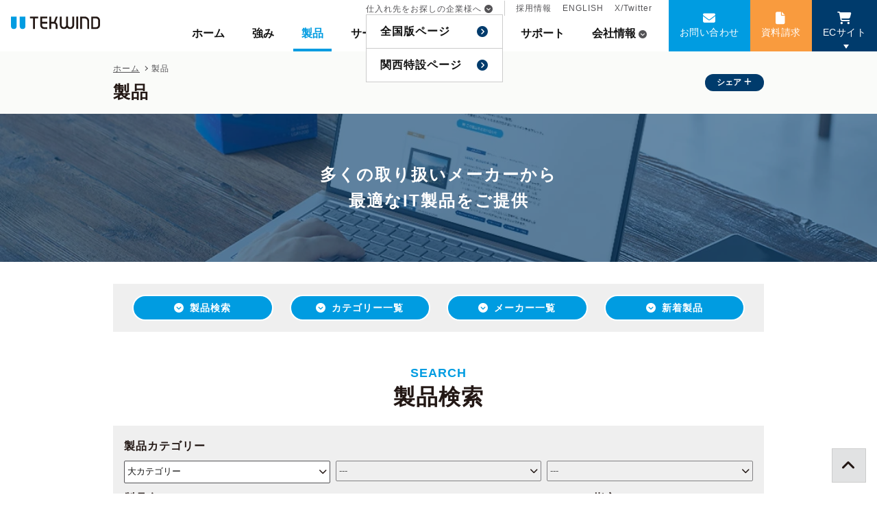

--- FILE ---
content_type: text/html; charset=UTF-8
request_url: https://www.tekwind.co.jp/products/?category=799
body_size: 24626
content:
<!DOCTYPE html>
<html lang="ja">

<head>

    <!-- Google tag (gtag.js) -->
<script async src="https://www.googletagmanager.com/gtag/js?id=G-ME630W8TXX"></script>
<script>
  window.dataLayer = window.dataLayer || [];
  function gtag(){dataLayer.push(arguments);}
  gtag('js', new Date());

  gtag('config', 'G-ME630W8TXX');
  gtag('config', 'AW-11492005801');
</script>

<script>
  gtag('event', 'conversion', {
      'send_to': 'AW-11492005801/wEV2CIvjs_YZEKmv6Ocq',
      'value': 1.0,
      'currency': 'JPY',
      'aw_remarketing_only': true
  });
</script>

<!-- Google Tag Manager -->
<script>
  (function(w, d, s, l, i) {
    w[l] = w[l] || [];
    w[l].push({
      'gtm.start': new Date().getTime(),
      event: 'gtm.js'
    });
    var f = d.getElementsByTagName(s)[0],
      j = d.createElement(s),
      dl = l != 'dataLayer' ? '&l=' + l : '';
    j.async = true;
    j.src =
      'https://www.googletagmanager.com/gtm.js?id=' + i + dl;
    f.parentNode.insertBefore(j, f);
  })(window, document, 'script', 'dataLayer', 'GTM-P9JFSHD');
</script>

<!-- Yahoo公告 -->
<script async src="https://s.yimg.jp/images/listing/tool/cv/ytag.js"></script>
<script>
window.yjDataLayer = window.yjDataLayer || [];
function ytag() { yjDataLayer.push(arguments); }
ytag({"type":"ycl_cookie"});
</script><meta charset="utf-8">
<meta name="viewport" content="width=device-width,initial-scale=1">
<meta property="og:title" content="IT製品検索ページ">
<meta name="description" content="パソコン・PC関連機器、タブレット・スマートフォン、サーバー・ネットワーク機器、デジタルサイネージ、産業用組込み機器、AV機器、家電・ホームなどのIT製品を、カテゴリー、メーカー、製品名、販売中かどうかなどの条件で検索が可能。新製品情報も掲載。" />
<meta property="og:description" content="パソコン・PC関連機器、タブレット・スマートフォン、サーバー・ネットワーク機器、デジタルサイネージ、産業用組込み機器、AV機器、家電・ホームなどのIT製品を、カテゴリー、メーカー、製品名、販売中かどうかなどの条件で検索が可能。新製品情報も掲載。" />
<meta property="og:type" content="article" />
<meta property="og:url" content="https://www.tekwind.co.jp/products/?category=799" />
<meta property="og:image" content="https://www.tekwind.co.jp/_img/_common/ogp/ogp.png" />
<meta property="og:site_name" content="テックウインドサイト" />
<meta property="fb:app_id" content="319206982307424" />
<meta name="twitter:card" content="summary_large_image" />
<meta name="twitter:site" content="@tekwind_" />
<meta name="twitter:title" content="IT製品検索ページ" />
<title>IT製品検索ページ｜テックウインド株式会社</title>
<link rel="shortcut icon" href="/favicon.ico">
<link rel="icon" href="/favicon.ico" type="image/vnd.microsoft.icon" />

    <link rel="stylesheet" href="/assets/css/legacy/legacy.css?v=20240501" type="text/css" media="all" />
</head>
<body id="body">
<!-- Google Tag Manager (noscript) -->
<noscript><iframe src="https://www.googletagmanager.com/ns.html?id=GTM-P9JFSHD" height="0" width="0" style="display:none;visibility:hidden"></iframe></noscript>
<!-- End Google Tag Manager (noscript) -->

    <header class="page-header"><div class="floater">
<!-- header -->
<div class="header">
  <div class="header__toggle" id="js-menu-toggle">
    <div class="hamburger-menu" id="js-menu-trigger" data-ns="hamburger-menu">
      <span class="hamburger-menu__line">
        <span></span>
      </span>
      <span class="hamburger-menu__text" id="js-menu-text">メニュー</span>
    </div>
  </div>
  <div class="header__inner">
    <div class="header__logo">
      <a href="/" class="logo-tekwind fade"><img src="/_img/_common/header/logo-tekwind.svg" alt="TEKWIND" width="130" height="18"></a>
    </div>
    <div class="header__menu" id="js-menu" data-ns="header__menu">
      <div class="header__close">
              </div>
      <nav class="global-menu">
        <div class="global-menu__primary">
          <ul class="global-list">
            <li class="global-list__item"><a href="/" class="global-list__anchor js-global-list-anchor " onclick="gaEvent('ボタン', 'クリック', 'gnav-home');" js-data="/">ホーム</a></li>
            <li class="global-list__item"><a href="/company/strength.php" class="global-list__anchor js-global-list-anchor " onclick="gaEvent('ボタン', 'クリック', 'gnav-strength');">強み</a></li>
            <li class="global-list__item"><a href="/products/" class="global-list__anchor js-global-list-anchor selected" onclick="gaEvent('ボタン', 'クリック', 'gnav-product');">製品</a></li>
            <li class="global-list__item"><a href="/service/" class="global-list__anchor js-global-list-anchor  " onclick="gaEvent('ボタン', 'クリック', 'gnav-service');">サービス</a></li>
            <li class="global-list__item"><a href="/showcase/" class="global-list__anchor js-global-list-anchor  " onclick="gaEvent('ボタン', 'クリック', 'gnav-showcase');">事例</a></li>
            <li class="global-list__item"><a href="/specials/" class="global-list__anchor js-global-list-anchor " onclick="gaEvent('ボタン', 'クリック', 'gnav-specials');">特集</a></li>
            <li class="global-list__item"><a href="/support/" class="global-list__anchor js-global-list-anchor " onclick="gaEvent('ボタン', 'クリック', 'gnav-support');">サポート</a></li>
            <li class="global-list__item global-list__item--company">
              <a href="/company/" class="global-list__anchor global-list__anchor--company js-global-list-anchor " onclick="gaEvent('ボタン', 'クリック', 'gnav-company');" data-dropdown-target="company-dropdown">会社情報</a>
              <div class="global-list__dropdown" data-dropdown-id="company-dropdown">
                <ul class="global-dropdown-list">
                  <li class="global-dropdown-list__item global-dropdown-list__item--mobile"><a href="/company/" class="global-dropdown-list__anchor" onclick="gaEvent('ボタン', 'クリック', 'gnav-company-index');">会社情報</a></li>
                  <li class="global-dropdown-list__item"><a href="/company/profile.php" class="global-dropdown-list__anchor" onclick="gaEvent('ボタン', 'クリック', 'gnav-company-profile');">会社概要</a></li>
                  <li class="global-dropdown-list__item"><a href="/company/message.php" class="global-dropdown-list__anchor" onclick="gaEvent('ボタン', 'クリック', 'gnav-company-message');">メッセージ</a></li>
                  <li class="global-dropdown-list__item"><a href="/company/vision.php" class="global-dropdown-list__anchor" onclick="gaEvent('ボタン', 'クリック', 'gnav-company-vision');">企業理念</a></li>
                  <li class="global-dropdown-list__item"><a href="/company/strength.php" class="global-dropdown-list__anchor" onclick="gaEvent('ボタン', 'クリック', 'gnav-company-strength');">当社の強み</a></li>
                  <li class="global-dropdown-list__item"><a href="/company/organization.php" class="global-dropdown-list__anchor" onclick="gaEvent('ボタン', 'クリック', 'gnav-company-organization');">組織</a></li>
                  <li class="global-dropdown-list__item"><a href="/company/history.php" class="global-dropdown-list__anchor" onclick="gaEvent('ボタン', 'クリック', 'gnav-company-history');">沿革</a></li>
                </ul>
              </div>
            </li>
          </ul>
          <ul class="global-secondary-list global-secondary-list--hide-mobile">
            <li class="global-secondary-list__item global-secondary-list__item--separate global-secondary-list__item--hide-mobile">
              <span class="global-secondary-list__anchor global-secondary-list__anchor--partner" data-dropdown-target="partner">仕入れ先をお探しの企業様へ</span>
              <div class="global-secondary-list__dropdown" data-dropdown-id="partner">
                <ul class="global-dropdown-list">
                  <li class="global-dropdown-list__item"><a href="/service/partner.php" class="global-dropdown-list__anchor" onclick="gaEvent('ボタン', 'クリック', 'gnav-partner');">全国版ページ</a></li>
                  <li class="global-dropdown-list__item"><a href="/specials/entry_640.php" class="global-dropdown-list__anchor" onclick="gaEvent('ボタン', 'クリック', 'gnav-osaka');">関西特設ページ</a></li>
                </ul>
              </div>
                                        </li>
            <li class="global-secondary-list__item"><a href="/company/recruit/" class="global-secondary-list__anchor" onclick="gaEvent('ボタン', 'クリック', 'gnav-recruit');">採用情報</a></li>
            <li class="global-secondary-list__item"><a href="/en/" class="global-secondary-list__anchor" onclick="gaEvent('ボタン', 'クリック', 'gnav-en');">ENGLISH</a></li>
            <li class="global-secondary-list__item"><a href="https://twitter.com/tekwind_" target="_blank" class="global-secondary-list__anchor" onclick="gaEvent('ボタン', 'クリック', 'gnav-twitter');">X/Twitter</a></li>
          </ul>
        </div>
        <div class="global-menu__cta">
          <ul class="global-cta-list">
            <li class="global-cta-list__item global-cta-list__item--contact">
              <a href="/contact/" class="global-cta-list__anchor global-cta-list__anchor--mail" onclick="gaEvent('ボタン', 'クリック', 'gnav-contact');">お問い合わせ</a>
            </li>
            <li class="global-cta-list__item global-cta-list__item--download">
              <a href="/docs/" class="global-cta-list__anchor global-cta-list__anchor--download" onclick="gaEvent('ボタン', 'クリック', 'gnav-download');">資料請求</a>
            </li>
            <li class="global-cta-list__item global-cta-list__item--ec">
              <button class="global-cta-list__anchor global-cta-list__anchor--cart" data-target="js-ec-dropdown" data-dropdown-target="ec" data-dropdown-type="click">ECサイト</button>
              <div class="global-cta-list__dropdown" id="js-ec-dropdown" data-dropdown-id="ec">
                <div class="ec-dropdown">
                  <p class="ec-dropdown__close fade" data-dropdown-target="ec" data-dropdown-type="click"><i class="fas fa-times-circle"></i></p>
                  <a class="ec-dropdown__anchor" href="/service/ec-btob.php" target="_blank" onclick="gaEvent('ボタン', 'クリック', 'gnav-法人向けEC');">
                    <div class="ec-dropdown__title">
                      法人様向けECサービス
                    </div>
                    <div class="ec-dropdown__copy">
                      導入の相談ができるECと1,000を超える製品数の販社様専用EC
                    </div>
                    <div class="ec-dropdown__text">
                      マウスコンピューターやパソコン工房とグループ企業であるテックウインドが運営するPC関連製品に強いECサービスです。
                    </div>
                  </a>
                  <a class="ec-dropdown__anchor" href="https://www.rakuten.co.jp/tekwind/" target="_blank" onclick="gaEvent('ボタン', 'クリック', 'gnav-楽天市場');">
                    <div class="ec-dropdown__title">
                      TEKWIND SHOP 楽天市場店
                    </div>
                    <div class="ec-dropdown__copy">
                      PCパーツやガジェットなどをメインとした個人の方向けのECサイト
                    </div>
                    <div class="ec-dropdown__text">
                      PCパーツ、PC、周辺機器、ゲーミング製品、ゴルフ用品などを揃えるECショップです。お得なセールや処分販売も行います。
                    </div>
                  </a>
                </div>
              </div>
            </li>
            <li class="global-cta-list__item global-cta-list__item--partner global-cta-list__item--hide-pc">
              <a href="/service/partner.php" class="global-cta-list__anchor global-cta-list__anchor--link" onclick="gaEvent('ボタン', 'クリック', 'gnav-partner-sp');">仕入先をお探しの方へ<br />（全国版ページ）</a>
            </li>
            <li class="global-cta-list__item global-cta-list__item--partner global-cta-list__item--hide-pc">
              <a href="/specials/entry_640.php" class="global-cta-list__anchor global-cta-list__anchor--link" onclick="gaEvent('ボタン', 'クリック', 'gnav-partner-osaka-sp');">仕入先をお探しの方へ<br />（関西特設ページ）</a>
            </li>
          </ul>
        </div>
        <div class="global-menu__mobile">
          <ul class="global-secondary-list">
            <li class="global-secondary-list__item global-secondary-list__item--separate global-secondary-list__item--hide-mobile"><a href="/service/partner.php" class="global-secondary-list__anchor" onclick="gaEvent('ボタン', 'クリック', 'gnav-partner');">仕入先をお探しの企業様へ</a></li>
            <li class="global-secondary-list__item"><a href="/company/recruit/" class="global-secondary-list__anchor" onclick="gaEvent('ボタン', 'クリック', 'gnav-recruit');">採用情報</a></li>
            <li class="global-secondary-list__item"><a href="/en/" class="global-secondary-list__anchor" onclick="gaEvent('ボタン', 'クリック', 'gnav-en');">ENGLISH</a></li>
            <li class="global-secondary-list__item"><a href="https://twitter.com/tekwind_" class="global-secondary-list__anchor" onclick="gaEvent('ボタン', 'クリック', 'gnav-twitter');">X/Twitter</a></li>
          </ul>
        </div>
      </nav>
    </div>
  </div>
</div>
<!-- header --></div><div class="page-title"><div class="page-title__inner"><div class="page-title__primary"><div class="breadcrumb">
  <ul itemscope itemtype="http://schema.org/BreadcrumbList">
    <li itemprop="itemListElement" itemscope itemtype="http://schema.org/ListItem">
      <a itemprop="item" href="/" ><span itemprop="name">ホーム</span></a>
      <meta itemprop="position" content="1" />
    </li>
              <li itemprop="itemListElement" itemscope itemtype="http://schema.org/ListItem">
            <span itemprop="item">
        <span itemprop="name">製品</span>
      </span>
            <meta itemprop="position" content="2" />
    </li>
          </ul>
</div><h1 class="page-title__text">製品</h1></div><div class="page-title__secondary"><div class="page-title__menu"><ul class="title-menu-list"><li class="title-menu-list__item"><label class="title-menu-list__anchor title-menu-list__anchor--plus" for="sns-popup">シェア</label><!-- sns-popup --><div class="sns-popup title-menu-list__popup"><input type="checkbox" id="sns-popup" class="sns-popup__flag"><!-- <label for="sns-popup" class="sns-popup__overlay"></label> --><div class="sns-popup__inner"><p class="sns-popup__title">SNSでシェアする</p><div class="sns-popup__content"><ul class="icon-circle-list"><li class="icon-circle-list__item"><a href="https://twitter.com/intent/tweet?text=%E8%A3%BD%E5%93%81%EF%BD%9C%E3%83%86%E3%83%83%E3%82%AF%E3%82%A6%E3%82%A4%E3%83%B3%E3%83%89%E6%A0%AA%E5%BC%8F%E4%BC%9A%E7%A4%BE&url=https%3A%2F%2Fwww.tekwind.co.jp%2Fproducts%2F%3Fcategory%3D799" class="icon-circle-list__anchor fade" target="_blank" rel="nofollow" title="Xでポストする"><i class="fa-brands fa-x-twitter"></i></a></li><li class="icon-circle-list__item"><a href="https://www.facebook.com/sharer/sharer.php?u=https%3A%2F%2Fwww.tekwind.co.jp%2Fproducts%2F%3Fcategory%3D799" class="icon-circle-list__anchor fade" rel="nofollow" target="_blank" title="facebookへ投稿する"><i class="fab fa-facebook-f" aria-hidden="true"></i></a></li></ul><label for="sns-popup" class="sns-popup__close">閉じる</label></div></div></div><!-- //sns-popup --></li></ul></div></div></div></div></header>


  <div class="content ">
    
<main class="content__main">


    <div class="second-visual second-visual--products">
        <div class="second-visual__inner">
            <h2 class="second-visual__title">多くの取り扱いメーカーから<br>最適なIT製品をご提供</h2>
        </div>
    </div>

    <div class="wrapper wrapper--fix">

        <div class="bg bg--light-grey bg--padding">
            <div class="container-fluid">
                <ul class="row justify-content-center">
                    <li class="col-12 col-md-3 mb-3 mb-md-0"><a href="#product-search" class="button button--more button--full button--light-blue fs-second button--round">製品検索</a></li>
                    <li class="col-12 col-md-3 mb-3 mb-md-0"><a href="#product-category" class="button button--more button--full button--light-blue fs-second button--round">カテゴリー一覧</a></li>
                    <li class="col-12 col-md-3 mb-3 mb-md-0"><a href="#product-maker" class="button button--more button--full button--light-blue fs-second button--round">メーカー一覧</a></li>
                    <li class="col-12 col-md-3 mb-3 mb-md-0"><a href="#product-news" class="button button--more button--full button--light-blue fs-second button--round">新着製品</a></li>
                </ul>
            </div>
        </div>
        <!-- //.productNav -->

        <!-- #product-search -->
        <div id="product-search" class="product-section">

            <h2 class="h2 tac">
                <span class="h2__sub">SEARCH</span>
                製品検索
            </h2>

                
<!-- 検索 -->
<form method="get" action="/products/search.php" class="mb-3">
  <div class="search-form-second search-form-second--bg">
    <div class="search-form-second__grid-1">
      <div class="search-form-second__title">製品カテゴリー</div>
    </div>
    <div class="search-form-second__grid-2">
      <div class="search-form-second__select-wrapper">
        <select name="products_category1" id="products_category_lv1" size="1" class="js-category-loader search-form-second__category-select" aria-label="製品の大カテゴリー" data-loader="2,1,select,false">
          <option value="" selected="selected">大カテゴリー</option>
          <option value="29">ノートPC・デスクトップPC・ベアキット</option>
<option value="56">PCパーツ</option>
<option value="209">PC周辺機器</option>
<option value="922">パソコン用バッグ/リュック</option>
<option value="423">タブレット・スマートフォン</option>
<option value="785">タブレット・スマートフォン周辺機器</option>
<option value="335">NAS（Network Attached Storage）</option>
<option value="324">サーバー・ワークステーション</option>
<option value="790">サーバー・ワークステーションパーツ</option>
<option value="744">ストレージ</option>
<option value="445">HPCシステム</option>
<option value="614">ネットワーク機器</option>
<option value="562">産業用／組込み用筐体・パソコン</option>
<option value="571">産業用／組込み用パーツ</option>
<option value="895">産業用／組込み用周辺機器</option>
<option value="556">LEDプロダクト</option>
<option value="1030">産業用ドローン</option>
<option value="34">ソフトウェア</option>
<option value="972">プラットフォーム</option>
<option value="940">クラウドサービス</option>
<option value="451">デジタルサイネージ</option>
<option value="874">Web会議システム</option>
<option value="958">字幕表⽰システム</option>
<option value="644">イヤホン</option>
<option value="645">ヘッドホン</option>
<option value="646">ヘッドセット</option>
<option value="647">AV周辺機器</option>
<option value="673">チェア・デスク</option>
<option value="496">家電製品</option>
<option value="817">ウェアラブル</option>
<option value="552">スマートセキュリティーシステム</option>
<option value="706">アートデバイス</option>
<option value="642">ホーム＆キッチン</option>
<option value="515">楽器</option>
<option value="616">翻訳機</option>
<option value="779">モニター</option>
<option value="724">ゴルフ用品</option>

        </select>
      </div>
    </div>
    <div class="search-form-second__grid-3">
      <div class="search-form-second__select-wrapper">
        <select name="products_category2" id="products_category_lv2" size="1" class="js-category-loader search-form-second__category-select" aria-label="製品の中カテゴリー" data-loader="3,2,select,false">
          <option value="" selected="selected">中カテゴリー</option>
        </select>
      </div>
    </div>
    <div class="search-form-second_grid-4">
      <div class="search-form-second__select-wrapper">
        <select name="products_category3" id="products_category_lv3" class=" search-form-second__category-select" aria-label="製品の小カテゴリー" size="1">
          <option value="" selected="selected">小カテゴリー</option>
        </select>
      </div>
    </div>

    <div class="search-form-second__grid-5">
      <div class="search-form-second__title">
        製品名
      </div>
    </div>
    <div class="search-form-second__grid-6">
      <div class="search-form-second__data">
        <input type="text" name="name" value="" aria-label="製品名" />
      </div>
    </div>
    <div class="search-form-second__grid-7">
      <div class="search-form-second__title">
        メーカー指定
      </div>
    </div>
    <div class="search-form-second__grid-8">
      <div class="search-form-second__data search-form-second__data--maker">
        <div class="search-form-second__select-wrapper">
          <select name="maker" size="1" aria-label="メーカー指定">
            <option value="">指定しない</option>
            <option value="29">Intel</option>
<option value="30">Microsoft</option>
<option value="31">Western Digital</option>
<option value="21">ASUS</option>
<option value="134">NVIDIA</option>
<option value="32">ELSA Japan</option>
<option value="26">QNAP</option>
<option value="62">Supermicro</option>
<option value="133">DATAPATH</option>
<option value="25">GeChic</option>
<option value="61">Kingston</option>
<option value="122">AKRacing</option>
<option value="194">Targus</option>
<option value="35">Adaptec</option>
<option value="121">ADATA</option>
<option value="192">Aetina</option>
<option value="186">AMD</option>
<option value="178">ASRock</option>
<option value="179">Astro HQ LLC</option>
<option value="84">Avalue Technology</option>
<option value="200">be quiet!</option>
<option value="204">Black Box</option>
<option value="126">BrightSign</option>
<option value="205">brother</option>
<option value="77">CENTURY MICRO</option>
<option value="67">CORSAIR</option>
<option value="191">Dahua Technology Japan</option>
<option value="196">DTEN</option>
<option value="33">Ergotron</option>
<option value="88">ESTRADE</option>
<option value="24">FAMOUS COMPUTER</option>
<option value="203">HI SHARP</option>
<option value="147">Inno Disk Japan</option>
<option value="181">InVue</option>
<option value="188">IPEVO</option>
<option value="202">IronYun</option>
<option value="173">JOYROOM</option>
<option value="167">Lenovo</option>
<option value="195">LIMNO</option>
<option value="209">LINDY</option>
<option value="175">Magconn</option>
<option value="168">Motorola</option>
<option value="199">MouseComputer</option>
<option value="127">NEC</option>
<option value="157">NETGEAR</option>
<option value="117">Quanta</option>
<option value="164">RZN Golf</option>
<option value="155">SanDisk International Ltd.</option>
<option value="151">Seagate</option>
<option value="166">SHARP</option>
<option value="152">SILVERSTONE JAPAN</option>
<option value="207">SMART</option>
<option value="172">Solidigm</option>
<option value="120">Sonnet</option>
<option value="211">Soradynamics</option>
<option value="198">SOTI</option>
<option value="193">Sunday Golf</option>
<option value="197">SuperSpeed Golf</option>
<option value="184">Synology</option>
<option value="89">TEKWIND</option>
<option value="105">TOSHIBA</option>
<option value="129">TOSHIBA（システムソリューション）</option>
<option value="159">Transcend Japan</option>
<option value="27">VIA</option>
<option value="210">Wasabi</option>
<option value="171">WELLPUTT FRANCE SAS</option>
<option value="187">アイリスオーヤマ</option>
<option value="169">エムディーエス</option>
<option value="182">セルシス</option>
<option value="165">トランスレコグ</option>
<option value="189">ヨシノパワージャパン</option>
<option value="141">ロジテックINAソリューションズ</option>
<option value="176">京セラ</option>
<option value="132">朝日木材加工</option>
<option value="123">福猫</option>
<option value="148">Arlo</option>
<option value="130">Meze Audio</option>
<option value="110">NOWing SERVER</option>
<option value="143">FLEMO</option>
<option value="111">NOWing PC Pelliot</option>
<option value="19">ACARD</option>
<option value="119">ArmorActive</option>
<option value="131">Clear Tune Monitors Inc.</option>
<option value="112">CLIDE</option>
<option value="66">EVGA</option>
<option value="174">Gorilla Technology Inc.</option>
<option value="153">Instant Technology</option>
<option value="150">j5create</option>
<option value="154">Jumper</option>
<option value="1">Luminoa</option>
<option value="158">Neonode</option>
<option value="42">Scosche Industries</option>
<option value="156">Wiswell</option>
<option value="144">Zivix Technology</option>

          </select>
        </div>
      </div>
    </div>
    <div class="search-form-second__grid-9">
      <span class="search-form-second__title">
        並び順
      </span>
      <span class="search-form-second__data search-form-second__data--order">
                                  <label><input type="radio" name="order" value="1" checked="checked" />おすすめ順</label>　
<label><input type="radio" name="order" value="2" />新着順</label>　
<label><input type="radio" name="order" value="3" />更新日順</label>　
      </span>
    </div>
    <div class="search-form-second__grid-11">
      <span class="search-form-second__title">
        販売状況
      </span>
      <span class="search-form-second__data search-form-second__data--status">
        <label class="search-form-second__label"><input type="checkbox" name="withEndOfSale" value="1"  /> 販売終了品も含める</label>
      </span>
    </div>
    <div class="search-form-second__grid-10">
      <span class="search-form-second__title">
        販売店情報
      </span>
      <span class="search-form-second__data search-form-second__data--ec">
        <label class="search-form-second__label"><input type="checkbox" name="linkOfShop" value="1"  />「有り」のみ表示</label>
      </span>
    </div>

    
    <div class="search-form-second__grid-12">
                  <p class="tac mb-2">
        <button type="submit" class="button button--round button--navy button--search" value="検索">製品を検索</button>
      </p>
    </div>
  </div>
</form>

<script>
  document.addEventListener('DOMContentLoaded', function() {
    const hiddenInput = document.querySelector('input[name="tag"]');
    const displayTags = document.querySelector('.display-tags');
    const resetButton = document.querySelector('.tagRestBtn a');

    // リセットボタンのクリックイベントを設定
    resetButton.addEventListener('click', function(event) {
      event.preventDefault();
      displayTags.textContent = '';
      hiddenInput.value = '';
      document.querySelector('.tagRestBtn').textContent = 'なし';
    });
  });
</script>
<!-- /検索 -->
            <!-- .serviceBox -->
            <div class="bg bg--padding bg--light-grey">
                <h4 class="h5 tac mt-0">お探しのものは「製品」ですか？</h4>
                <p class="tac">
                    テックウインドでは各種サービスも提供しております。
                </p>
                <p class="tac mb-3 fs-second">
                    IT機器の仕入れ／自社工場サービス／タブレットソリューション／デジタルサイネージ／サーバーソリューション／AIソリューション／クラウドソリューション など
                </p>
                <p class="tac">
                    <a href="/service/" class="button button--list button--navy button--round button--small">サービス一覧を見る</a>
                </p>
            </div>
            <!-- //.serviceBox -->
        </div>
        <!-- //#product-search -->

        <div id="product-category">
            
<!-- categoryList -->
<div class="product-section">

    <h2 class="h2 tac">
        <span class="h2__sub">CATEGORY</span>
        製品カテゴリー一覧
    </h2>

    <button id="open-all-category" class="category-all-open js-category-all" aria-label="すべてのカテゴリーの開閉ボタン" data-open-text="すべてのカテゴリーを開く" data-close-text="すべてのカテゴリーを閉じる" data-state="close">すべてのカテゴリーを開く</button>

                    <div class="category-box js-category" data-state="close">
            <h3 class="category-box__title"><span class="category-box__anchor js-category-button js-category-button-2" data-category-id="0">PC・PC関連機器の一覧</span></h3>
            <div class="category-box__content js-category-container">
                <ul class="category-box__list category-box-list js-category-list">
                                        <li class="category-box-list__item">
                        <a href="/products/search.php?category=29" class="category-box-list__anchor">ノートPC・デスクトップPC・ベアキット<span>全製品を見る（28）</span></a>

                                                    <ul class="category-box-second-list">
                                                                    <li class="category-box-second-list__item">
                                        <a href="/products/search.php?category=2" class="category-box-second-list__anchor">デスクトップPC<span>全製品を見る（16）</span></a>
                                                                                    <div class="category-box-second-list__content">
                                                <ul class="category-box-third-list">
                                                                                                            <li class="category-box-third-list__item"><a href="/products/search.php?category=680" class="category-box-third-list__anchor">小型PC</a><span class="category-box-third-list__count">（4）</span></li>
                                                                                                    </ul>
                                            </div>
                                                                            </li>
                                                                    <li class="category-box-second-list__item">
                                        <a href="/products/search.php?category=7" class="category-box-second-list__anchor">ノートPC<span>全製品を見る（5）</span></a>
                                                                            </li>
                                                                    <li class="category-box-second-list__item">
                                        <a href="/products/search.php?category=18" class="category-box-second-list__anchor">ベアキット<span>全製品を見る（7）</span></a>
                                                                                    <div class="category-box-second-list__content">
                                                <ul class="category-box-third-list">
                                                                                                            <li class="category-box-third-list__item"><a href="/products/search.php?category=22" class="category-box-third-list__anchor">超小型ベアキット</a><span class="category-box-third-list__count">（7）</span></li>
                                                                                                    </ul>
                                            </div>
                                                                            </li>
                                                            </ul>
                        
                    </li>
                                        <li class="category-box-list__item">
                        <a href="/products/search.php?category=56" class="category-box-list__anchor">PCパーツ<span>全製品を見る（685）</span></a>

                                                    <ul class="category-box-second-list">
                                                                    <li class="category-box-second-list__item">
                                        <a href="/products/search.php?category=57" class="category-box-second-list__anchor">マザーボード<span>全製品を見る（43）</span></a>
                                                                                    <div class="category-box-second-list__content">
                                                <ul class="category-box-third-list">
                                                                                                            <li class="category-box-third-list__item"><a href="/products/search.php?category=943" class="category-box-third-list__anchor">LGA1851</a><span class="category-box-third-list__count">（15）</span></li>
                                                                                                            <li class="category-box-third-list__item"><a href="/products/search.php?category=756" class="category-box-third-list__anchor">LGA1700</a><span class="category-box-third-list__count">（7）</span></li>
                                                                                                            <li class="category-box-third-list__item"><a href="/products/search.php?category=722" class="category-box-third-list__anchor">LGA1200</a><span class="category-box-third-list__count">（3）</span></li>
                                                                                                            <li class="category-box-third-list__item"><a href="/products/search.php?category=777" class="category-box-third-list__anchor">Socket AM5</a><span class="category-box-third-list__count">（15）</span></li>
                                                                                                            <li class="category-box-third-list__item"><a href="/products/search.php?category=80" class="category-box-third-list__anchor">Socket AM4</a><span class="category-box-third-list__count">（2）</span></li>
                                                                                                            <li class="category-box-third-list__item"><a href="/products/search.php?category=754" class="category-box-third-list__anchor">Socket AM4</a><span class="category-box-third-list__count">（1）</span></li>
                                                                                                    </ul>
                                            </div>
                                                                            </li>
                                                                    <li class="category-box-second-list__item">
                                        <a href="/products/search.php?category=115" class="category-box-second-list__anchor">CPU<span>全製品を見る（87）</span></a>
                                                                                    <div class="category-box-second-list__content">
                                                <ul class="category-box-third-list">
                                                                                                            <li class="category-box-third-list__item"><a href="/products/search.php?category=116" class="category-box-third-list__anchor">デスクトップCPU</a><span class="category-box-third-list__count">（47）</span></li>
                                                                                                            <li class="category-box-third-list__item"><a href="/products/search.php?category=118" class="category-box-third-list__anchor">サーバーCPU</a><span class="category-box-third-list__count">（27）</span></li>
                                                                                                            <li class="category-box-third-list__item"><a href="/products/search.php?category=723" class="category-box-third-list__anchor">ワークステーションCPU</a><span class="category-box-third-list__count">（13）</span></li>
                                                                                                    </ul>
                                            </div>
                                                                            </li>
                                                                    <li class="category-box-second-list__item">
                                        <a href="/products/search.php?category=100" class="category-box-second-list__anchor">メモリー<span>全製品を見る（27）</span></a>
                                                                                    <div class="category-box-second-list__content">
                                                <ul class="category-box-third-list">
                                                                                                            <li class="category-box-third-list__item"><a href="/products/search.php?category=1014" class="category-box-third-list__anchor">DDR5 CUDIMM</a><span class="category-box-third-list__count">（1）</span></li>
                                                                                                            <li class="category-box-third-list__item"><a href="/products/search.php?category=1015" class="category-box-third-list__anchor">DDR5 CSODIMM</a><span class="category-box-third-list__count">（1）</span></li>
                                                                                                            <li class="category-box-third-list__item"><a href="/products/search.php?category=1013" class="category-box-third-list__anchor">DDR5 RDIMM</a><span class="category-box-third-list__count">（1）</span></li>
                                                                                                            <li class="category-box-third-list__item"><a href="/products/search.php?category=1010" class="category-box-third-list__anchor">DDR5 UDIMM</a><span class="category-box-third-list__count">（7）</span></li>
                                                                                                            <li class="category-box-third-list__item"><a href="/products/search.php?category=1011" class="category-box-third-list__anchor">DDR5 SODIMM</a><span class="category-box-third-list__count">（4）</span></li>
                                                                                                            <li class="category-box-third-list__item"><a href="/products/search.php?category=1008" class="category-box-third-list__anchor">DDR4 UDIMM</a><span class="category-box-third-list__count">（5）</span></li>
                                                                                                            <li class="category-box-third-list__item"><a href="/products/search.php?category=1009" class="category-box-third-list__anchor">DDR4 SODIMM</a><span class="category-box-third-list__count">（6）</span></li>
                                                                                                    </ul>
                                            </div>
                                                                            </li>
                                                                    <li class="category-box-second-list__item">
                                        <a href="/products/search.php?category=83" class="category-box-second-list__anchor">内蔵HDD<span>全製品を見る（18）</span></a>
                                                                                    <div class="category-box-second-list__content">
                                                <ul class="category-box-third-list">
                                                                                                            <li class="category-box-third-list__item"><a href="/products/search.php?category=87" class="category-box-third-list__anchor">WD Blue（スタンダード）</a><span class="category-box-third-list__count">（2）</span></li>
                                                                                                            <li class="category-box-third-list__item"><a href="/products/search.php?category=97" class="category-box-third-list__anchor">WD Black（ハイパフォーマンス）</a><span class="category-box-third-list__count">（1）</span></li>
                                                                                                            <li class="category-box-third-list__item"><a href="/products/search.php?category=89" class="category-box-third-list__anchor">WD Red（NAS向け）</a><span class="category-box-third-list__count">（2）</span></li>
                                                                                                            <li class="category-box-third-list__item"><a href="/products/search.php?category=94" class="category-box-third-list__anchor">WD Purple（監視向け）</a><span class="category-box-third-list__count">（2）</span></li>
                                                                                                            <li class="category-box-third-list__item"><a href="/products/search.php?category=860" class="category-box-third-list__anchor">SkyHawk（監視向け）</a><span class="category-box-third-list__count">（2）</span></li>
                                                                                                            <li class="category-box-third-list__item"><a href="/products/search.php?category=861" class="category-box-third-list__anchor">IronWolf（NAS向け）</a><span class="category-box-third-list__count">（2）</span></li>
                                                                                                            <li class="category-box-third-list__item"><a href="/products/search.php?category=1022" class="category-box-third-list__anchor">BarraCuda（スタンダード）</a><span class="category-box-third-list__count">（1）</span></li>
                                                                                                    </ul>
                                            </div>
                                                                            </li>
                                                                    <li class="category-box-second-list__item">
                                        <a href="/products/search.php?category=162" class="category-box-second-list__anchor">内蔵SSD<span>全製品を見る（26）</span></a>
                                                                                    <div class="category-box-second-list__content">
                                                <ul class="category-box-third-list">
                                                                                                            <li class="category-box-third-list__item"><a href="/products/search.php?category=1005" class="category-box-third-list__anchor">PCIe Gen5</a><span class="category-box-third-list__count">（1）</span></li>
                                                                                                            <li class="category-box-third-list__item"><a href="/products/search.php?category=750" class="category-box-third-list__anchor">PCIe Gen4</a><span class="category-box-third-list__count">（4）</span></li>
                                                                                                            <li class="category-box-third-list__item"><a href="/products/search.php?category=712" class="category-box-third-list__anchor">PCIe Gen3</a><span class="category-box-third-list__count">（1）</span></li>
                                                                                                            <li class="category-box-third-list__item"><a href="/products/search.php?category=166" class="category-box-third-list__anchor">SATA III 6Gb/s</a><span class="category-box-third-list__count">（5）</span></li>
                                                                                                            <li class="category-box-third-list__item"><a href="/products/search.php?category=168" class="category-box-third-list__anchor"> SATA</a><span class="category-box-third-list__count">（1）</span></li>
                                                                                                            <li class="category-box-third-list__item"><a href="/products/search.php?category=169" class="category-box-third-list__anchor">M.2</a><span class="category-box-third-list__count">（12）</span></li>
                                                                                                            <li class="category-box-third-list__item"><a href="/products/search.php?category=720" class="category-box-third-list__anchor">2.5インチ</a><span class="category-box-third-list__count">（1）</span></li>
                                                                                                    </ul>
                                            </div>
                                                                            </li>
                                                                    <li class="category-box-second-list__item">
                                        <a href="/products/search.php?category=119" class="category-box-second-list__anchor">グラフィックボード<span>全製品を見る（15）</span></a>
                                                                                    <div class="category-box-second-list__content">
                                                <ul class="category-box-third-list">
                                                                                                            <li class="category-box-third-list__item"><a href="/products/search.php?category=838" class="category-box-third-list__anchor">NVIDIA RTX</a><span class="category-box-third-list__count">（8）</span></li>
                                                                                                            <li class="category-box-third-list__item"><a href="/products/search.php?category=120" class="category-box-third-list__anchor">NVIDIA PCI Express</a><span class="category-box-third-list__count">（2）</span></li>
                                                                                                            <li class="category-box-third-list__item"><a href="/products/search.php?category=970" class="category-box-third-list__anchor">Intel® Arc™</a><span class="category-box-third-list__count">（1）</span></li>
                                                                                                            <li class="category-box-third-list__item"><a href="/products/search.php?category=611" class="category-box-third-list__anchor">グラフィックボードアクセサリー</a><span class="category-box-third-list__count">（2）</span></li>
                                                                                                            <li class="category-box-third-list__item"><a href="/products/search.php?category=826" class="category-box-third-list__anchor">PCIe 4.0</a><span class="category-box-third-list__count">（1）</span></li>
                                                                                                            <li class="category-box-third-list__item"><a href="/products/search.php?category=850" class="category-box-third-list__anchor">PCIe 3.0</a><span class="category-box-third-list__count">（1）</span></li>
                                                                                                    </ul>
                                            </div>
                                                                            </li>
                                                                    <li class="category-box-second-list__item">
                                        <a href="/products/search.php?category=965" class="category-box-second-list__anchor">冷却パーツ<span>全製品を見る（136）</span></a>
                                                                                    <div class="category-box-second-list__content">
                                                <ul class="category-box-third-list">
                                                                                                            <li class="category-box-third-list__item"><a href="/products/search.php?category=618" class="category-box-third-list__anchor">CPUクーラー</a><span class="category-box-third-list__count">（54）</span></li>
                                                                                                            <li class="category-box-third-list__item"><a href="/products/search.php?category=619" class="category-box-third-list__anchor">ケースファン</a><span class="category-box-third-list__count">（77）</span></li>
                                                                                                            <li class="category-box-third-list__item"><a href="/products/search.php?category=955" class="category-box-third-list__anchor">ヒートシンク</a><span class="category-box-third-list__count">（5）</span></li>
                                                                                                    </ul>
                                            </div>
                                                                            </li>
                                                                    <li class="category-box-second-list__item">
                                        <a href="/products/search.php?category=621" class="category-box-second-list__anchor">PCケース<span>全製品を見る（97）</span></a>
                                                                                    <div class="category-box-second-list__content">
                                                <ul class="category-box-third-list">
                                                                                                            <li class="category-box-third-list__item"><a href="/products/search.php?category=974" class="category-box-third-list__anchor">フルタワー</a><span class="category-box-third-list__count">（5）</span></li>
                                                                                                            <li class="category-box-third-list__item"><a href="/products/search.php?category=975" class="category-box-third-list__anchor">ミドルタワー</a><span class="category-box-third-list__count">（15）</span></li>
                                                                                                    </ul>
                                            </div>
                                                                            </li>
                                                                    <li class="category-box-second-list__item">
                                        <a href="/products/search.php?category=195" class="category-box-second-list__anchor">電源<span>全製品を見る（113）</span></a>
                                                                                    <div class="category-box-second-list__content">
                                                <ul class="category-box-third-list">
                                                                                                            <li class="category-box-third-list__item"><a href="/products/search.php?category=981" class="category-box-third-list__anchor">300W</a><span class="category-box-third-list__count">（2）</span></li>
                                                                                                            <li class="category-box-third-list__item"><a href="/products/search.php?category=984" class="category-box-third-list__anchor">350W</a><span class="category-box-third-list__count">（1）</span></li>
                                                                                                            <li class="category-box-third-list__item"><a href="/products/search.php?category=983" class="category-box-third-list__anchor">450W</a><span class="category-box-third-list__count">（1）</span></li>
                                                                                                            <li class="category-box-third-list__item"><a href="/products/search.php?category=736" class="category-box-third-list__anchor">500W</a><span class="category-box-third-list__count">（5）</span></li>
                                                                                                            <li class="category-box-third-list__item"><a href="/products/search.php?category=751" class="category-box-third-list__anchor">550W</a><span class="category-box-third-list__count">（4）</span></li>
                                                                                                            <li class="category-box-third-list__item"><a href="/products/search.php?category=764" class="category-box-third-list__anchor">600W</a><span class="category-box-third-list__count">（1）</span></li>
                                                                                                            <li class="category-box-third-list__item"><a href="/products/search.php?category=196" class="category-box-third-list__anchor">650W</a><span class="category-box-third-list__count">（7）</span></li>
                                                                                                            <li class="category-box-third-list__item"><a href="/products/search.php?category=739" class="category-box-third-list__anchor">700W</a><span class="category-box-third-list__count">（4）</span></li>
                                                                                                            <li class="category-box-third-list__item"><a href="/products/search.php?category=197" class="category-box-third-list__anchor">750W</a><span class="category-box-third-list__count">（13）</span></li>
                                                                                                            <li class="category-box-third-list__item"><a href="/products/search.php?category=738" class="category-box-third-list__anchor">800W</a><span class="category-box-third-list__count">（1）</span></li>
                                                                                                            <li class="category-box-third-list__item"><a href="/products/search.php?category=198" class="category-box-third-list__anchor">850W</a><span class="category-box-third-list__count">（12）</span></li>
                                                                                                            <li class="category-box-third-list__item"><a href="/products/search.php?category=851" class="category-box-third-list__anchor">900W</a><span class="category-box-third-list__count">（1）</span></li>
                                                                                                            <li class="category-box-third-list__item"><a href="/products/search.php?category=740" class="category-box-third-list__anchor">1000W</a><span class="category-box-third-list__count">（9）</span></li>
                                                                                                            <li class="category-box-third-list__item"><a href="/products/search.php?category=980" class="category-box-third-list__anchor">1100W</a><span class="category-box-third-list__count">（1）</span></li>
                                                                                                            <li class="category-box-third-list__item"><a href="/products/search.php?category=833" class="category-box-third-list__anchor">1200W</a><span class="category-box-third-list__count">（2）</span></li>
                                                                                                            <li class="category-box-third-list__item"><a href="/products/search.php?category=787" class="category-box-third-list__anchor">1300W</a><span class="category-box-third-list__count">（1）</span></li>
                                                                                                            <li class="category-box-third-list__item"><a href="/products/search.php?category=982" class="category-box-third-list__anchor">1500W</a><span class="category-box-third-list__count">（2）</span></li>
                                                                                                            <li class="category-box-third-list__item"><a href="/products/search.php?category=979" class="category-box-third-list__anchor">1650W</a><span class="category-box-third-list__count">（2）</span></li>
                                                                                                            <li class="category-box-third-list__item"><a href="/products/search.php?category=765" class="category-box-third-list__anchor">2050W</a><span class="category-box-third-list__count">（2）</span></li>
                                                                                                            <li class="category-box-third-list__item"><a href="/products/search.php?category=962" class="category-box-third-list__anchor">電源ケーブル</a><span class="category-box-third-list__count">（39）</span></li>
                                                                                                    </ul>
                                            </div>
                                                                            </li>
                                                                    <li class="category-box-second-list__item">
                                        <a href="/products/search.php?category=130" class="category-box-second-list__anchor">拡張インターフェース<span>全製品を見る（58）</span></a>
                                                                                    <div class="category-box-second-list__content">
                                                <ul class="category-box-third-list">
                                                                                                            <li class="category-box-third-list__item"><a href="/products/search.php?category=135" class="category-box-third-list__anchor">RAID カード</a><span class="category-box-third-list__count">（5）</span></li>
                                                                                                            <li class="category-box-third-list__item"><a href="/products/search.php?category=139" class="category-box-third-list__anchor">拡張インターフェース オプション</a><span class="category-box-third-list__count">（15）</span></li>
                                                                                                            <li class="category-box-third-list__item"><a href="/products/search.php?category=144" class="category-box-third-list__anchor">PCI-E SSD カード</a><span class="category-box-third-list__count">（1）</span></li>
                                                                                                            <li class="category-box-third-list__item"><a href="/products/search.php?category=146" class="category-box-third-list__anchor">10GbEカード</a><span class="category-box-third-list__count">（1）</span></li>
                                                                                                    </ul>
                                            </div>
                                                                            </li>
                                                                    <li class="category-box-second-list__item">
                                        <a href="/products/search.php?category=180" class="category-box-second-list__anchor">その他<span>全製品を見る（56）</span></a>
                                                                                    <div class="category-box-second-list__content">
                                                <ul class="category-box-third-list">
                                                                                                            <li class="category-box-third-list__item"><a href="/products/search.php?category=185" class="category-box-third-list__anchor">その他ケーブル</a><span class="category-box-third-list__count">（25）</span></li>
                                                                                                            <li class="category-box-third-list__item"><a href="/products/search.php?category=181" class="category-box-third-list__anchor">その他パーツ</a><span class="category-box-third-list__count">（28）</span></li>
                                                                                                    </ul>
                                            </div>
                                                                            </li>
                                                            </ul>
                        
                    </li>
                                        <li class="category-box-list__item">
                        <a href="/products/search.php?category=209" class="category-box-list__anchor">PC周辺機器<span>全製品を見る（217）</span></a>

                                                    <ul class="category-box-second-list">
                                                                    <li class="category-box-second-list__item">
                                        <a href="/products/search.php?category=210" class="category-box-second-list__anchor">液晶ディスプレイ<span>全製品を見る（16）</span></a>
                                                                                    <div class="category-box-second-list__content">
                                                <ul class="category-box-third-list">
                                                                                                            <li class="category-box-third-list__item"><a href="/products/search.php?category=224" class="category-box-third-list__anchor">21.5型</a><span class="category-box-third-list__count">（2）</span></li>
                                                                                                            <li class="category-box-third-list__item"><a href="/products/search.php?category=211" class="category-box-third-list__anchor">23型</a><span class="category-box-third-list__count">（1）</span></li>
                                                                                                            <li class="category-box-third-list__item"><a href="/products/search.php?category=840" class="category-box-third-list__anchor">23.8型</a><span class="category-box-third-list__count">（5）</span></li>
                                                                                                            <li class="category-box-third-list__item"><a href="/products/search.php?category=221" class="category-box-third-list__anchor">27型</a><span class="category-box-third-list__count">（1）</span></li>
                                                                                                            <li class="category-box-third-list__item"><a href="/products/search.php?category=946" class="category-box-third-list__anchor">31.5型</a><span class="category-box-third-list__count">（1）</span></li>
                                                                                                            <li class="category-box-third-list__item"><a href="/products/search.php?category=951" class="category-box-third-list__anchor">34型</a><span class="category-box-third-list__count">（1）</span></li>
                                                                                                            <li class="category-box-third-list__item"><a href="/products/search.php?category=215" class="category-box-third-list__anchor">オプション</a><span class="category-box-third-list__count">（3）</span></li>
                                                                                                    </ul>
                                            </div>
                                                                            </li>
                                                                    <li class="category-box-second-list__item">
                                        <a href="/products/search.php?category=283" class="category-box-second-list__anchor">モバイルディスプレイ<span>全製品を見る（27）</span></a>
                                                                                    <div class="category-box-second-list__content">
                                                <ul class="category-box-third-list">
                                                                                                            <li class="category-box-third-list__item"><a href="/products/search.php?category=967" class="category-box-third-list__anchor">21インチ</a><span class="category-box-third-list__count">（1）</span></li>
                                                                                                            <li class="category-box-third-list__item"><a href="/products/search.php?category=847" class="category-box-third-list__anchor">16インチ</a><span class="category-box-third-list__count">（1）</span></li>
                                                                                                            <li class="category-box-third-list__item"><a href="/products/search.php?category=284" class="category-box-third-list__anchor">15インチ</a><span class="category-box-third-list__count">（8）</span></li>
                                                                                                            <li class="category-box-third-list__item"><a href="/products/search.php?category=778" class="category-box-third-list__anchor">14インチ</a><span class="category-box-third-list__count">（1）</span></li>
                                                                                                            <li class="category-box-third-list__item"><a href="/products/search.php?category=285" class="category-box-third-list__anchor">13インチ</a><span class="category-box-third-list__count">（1）</span></li>
                                                                                                            <li class="category-box-third-list__item"><a href="/products/search.php?category=290" class="category-box-third-list__anchor">11インチ</a><span class="category-box-third-list__count">（2）</span></li>
                                                                                                            <li class="category-box-third-list__item"><a href="/products/search.php?category=287" class="category-box-third-list__anchor">ケーブル</a><span class="category-box-third-list__count">（6）</span></li>
                                                                                                            <li class="category-box-third-list__item"><a href="/products/search.php?category=288" class="category-box-third-list__anchor">専用スタンド</a><span class="category-box-third-list__count">（3）</span></li>
                                                                                                            <li class="category-box-third-list__item"><a href="/products/search.php?category=286" class="category-box-third-list__anchor">オプション</a><span class="category-box-third-list__count">（4）</span></li>
                                                                                                    </ul>
                                            </div>
                                                                            </li>
                                                                    <li class="category-box-second-list__item">
                                        <a href="/products/search.php?category=828" class="category-box-second-list__anchor">マウス<span>全製品を見る（10）</span></a>
                                                                                    <div class="category-box-second-list__content">
                                                <ul class="category-box-third-list">
                                                                                                            <li class="category-box-third-list__item"><a href="/products/search.php?category=829" class="category-box-third-list__anchor">有線</a><span class="category-box-third-list__count">（1）</span></li>
                                                                                                            <li class="category-box-third-list__item"><a href="/products/search.php?category=830" class="category-box-third-list__anchor">ワイヤレス</a><span class="category-box-third-list__count">（3）</span></li>
                                                                                                            <li class="category-box-third-list__item"><a href="/products/search.php?category=831" class="category-box-third-list__anchor">マウスパッド</a><span class="category-box-third-list__count">（2）</span></li>
                                                                                                            <li class="category-box-third-list__item"><a href="/products/search.php?category=902" class="category-box-third-list__anchor">有線・無線両用</a><span class="category-box-third-list__count">（4）</span></li>
                                                                                                    </ul>
                                            </div>
                                                                            </li>
                                                                    <li class="category-box-second-list__item">
                                        <a href="/products/search.php?category=901" class="category-box-second-list__anchor">キーボード<span>全製品を見る（12）</span></a>
                                                                            </li>
                                                                    <li class="category-box-second-list__item">
                                        <a href="/products/search.php?category=321" class="category-box-second-list__anchor">ゲーミング<span>全製品を見る（2）</span></a>
                                                                                    <div class="category-box-second-list__content">
                                                <ul class="category-box-third-list">
                                                                                                            <li class="category-box-third-list__item"><a href="/products/search.php?category=827" class="category-box-third-list__anchor">マウス</a><span class="category-box-third-list__count">（1）</span></li>
                                                                                                            <li class="category-box-third-list__item"><a href="/products/search.php?category=832" class="category-box-third-list__anchor">マウスパッド</a><span class="category-box-third-list__count">（1）</span></li>
                                                                                                    </ul>
                                            </div>
                                                                            </li>
                                                                    <li class="category-box-second-list__item">
                                        <a href="/products/search.php?category=235" class="category-box-second-list__anchor">外付けHDD<span>全製品を見る（13）</span></a>
                                                                            </li>
                                                                    <li class="category-box-second-list__item">
                                        <a href="/products/search.php?category=323" class="category-box-second-list__anchor">外付けSSD<span>全製品を見る（8）</span></a>
                                                                            </li>
                                                                    <li class="category-box-second-list__item">
                                        <a href="/products/search.php?category=261" class="category-box-second-list__anchor">ドッキングステーション<span>全製品を見る（6）</span></a>
                                                                            </li>
                                                                    <li class="category-box-second-list__item">
                                        <a href="/products/search.php?category=260" class="category-box-second-list__anchor">マルチハブ&amp;アダプター<span>全製品を見る（18）</span></a>
                                                                            </li>
                                                                    <li class="category-box-second-list__item">
                                        <a href="/products/search.php?category=988" class="category-box-second-list__anchor">プリンター・複合機<span>全製品を見る（12）</span></a>
                                                                            </li>
                                                                    <li class="category-box-second-list__item">
                                        <a href="/products/search.php?category=936" class="category-box-second-list__anchor">カメラ<span>全製品を見る（10）</span></a>
                                                                                    <div class="category-box-second-list__content">
                                                <ul class="category-box-third-list">
                                                                                                            <li class="category-box-third-list__item"><a href="/products/search.php?category=903" class="category-box-third-list__anchor">Webカメラ</a><span class="category-box-third-list__count">（2）</span></li>
                                                                                                            <li class="category-box-third-list__item"><a href="/products/search.php?category=935" class="category-box-third-list__anchor">書画カメラ</a><span class="category-box-third-list__count">（6）</span></li>
                                                                                                            <li class="category-box-third-list__item"><a href="/products/search.php?category=937" class="category-box-third-list__anchor">多用途カメラ</a><span class="category-box-third-list__count">（1）</span></li>
                                                                                                    </ul>
                                            </div>
                                                                            </li>
                                                                    <li class="category-box-second-list__item">
                                        <a href="/products/search.php?category=1027" class="category-box-second-list__anchor">マイク<span>全製品を見る（1）</span></a>
                                                                            </li>
                                                                    <li class="category-box-second-list__item">
                                        <a href="/products/search.php?category=944" class="category-box-second-list__anchor">プロジェクター<span>全製品を見る（3）</span></a>
                                                                            </li>
                                                                    <li class="category-box-second-list__item">
                                        <a href="/products/search.php?category=263" class="category-box-second-list__anchor">モニターマウント<span>全製品を見る（22）</span></a>
                                                                                    <div class="category-box-second-list__content">
                                                <ul class="category-box-third-list">
                                                                                                            <li class="category-box-third-list__item"><a href="/products/search.php?category=265" class="category-box-third-list__anchor">デスク・マウントアーム</a><span class="category-box-third-list__count">（17）</span></li>
                                                                                                            <li class="category-box-third-list__item"><a href="/products/search.php?category=264" class="category-box-third-list__anchor">ウォール・マウント</a><span class="category-box-third-list__count">（4）</span></li>
                                                                                                            <li class="category-box-third-list__item"><a href="/products/search.php?category=268" class="category-box-third-list__anchor">オプション/ アクセサリ</a><span class="category-box-third-list__count">（1）</span></li>
                                                                                                    </ul>
                                            </div>
                                                                            </li>
                                                                    <li class="category-box-second-list__item">
                                        <a href="/products/search.php?category=835" class="category-box-second-list__anchor">Mac周辺機器・アクセサリー<span>全製品を見る（6）</span></a>
                                                                            </li>
                                                                    <li class="category-box-second-list__item">
                                        <a href="/products/search.php?category=253" class="category-box-second-list__anchor">周辺機器その他<span>全製品を見る（36）</span></a>
                                                                                    <div class="category-box-second-list__content">
                                                <ul class="category-box-third-list">
                                                                                                            <li class="category-box-third-list__item"><a href="/products/search.php?category=887" class="category-box-third-list__anchor">ACアダプター</a><span class="category-box-third-list__count">（4）</span></li>
                                                                                                            <li class="category-box-third-list__item"><a href="/products/search.php?category=257" class="category-box-third-list__anchor">ケーブル</a><span class="category-box-third-list__count">（26）</span></li>
                                                                                                            <li class="category-box-third-list__item"><a href="/products/search.php?category=775" class="category-box-third-list__anchor">ワイヤレスディスプレイアダプター</a><span class="category-box-third-list__count">（1）</span></li>
                                                                                                    </ul>
                                            </div>
                                                                            </li>
                                                                    <li class="category-box-second-list__item">
                                        <a href="/products/search.php?category=487" class="category-box-second-list__anchor">周辺アクセサリー<span>全製品を見る（2）</span></a>
                                                                            </li>
                                                                    <li class="category-box-second-list__item">
                                        <a href="/products/search.php?category=1001" class="category-box-second-list__anchor">拡張システム<span>全製品を見る（7）</span></a>
                                                                            </li>
                                                                    <li class="category-box-second-list__item">
                                        <a href="/products/search.php?category=1016" class="category-box-second-list__anchor">メディアカードリーダー<span>全製品を見る（6）</span></a>
                                                                            </li>
                                                            </ul>
                        
                    </li>
                                        <li class="category-box-list__item">
                        <a href="/products/search.php?category=922" class="category-box-list__anchor">パソコン用バッグ/リュック<span>全製品を見る（37）</span></a>

                                                    <ul class="category-box-second-list">
                                                                    <li class="category-box-second-list__item">
                                        <a href="/products/search.php?category=923" class="category-box-second-list__anchor">ショルダーカバン<span>全製品を見る（3）</span></a>
                                                                            </li>
                                                                    <li class="category-box-second-list__item">
                                        <a href="/products/search.php?category=924" class="category-box-second-list__anchor">バックパック（リュック）<span>全製品を見る（27）</span></a>
                                                                            </li>
                                                                    <li class="category-box-second-list__item">
                                        <a href="/products/search.php?category=925" class="category-box-second-list__anchor">スリーブ<span>全製品を見る（3）</span></a>
                                                                            </li>
                                                                    <li class="category-box-second-list__item">
                                        <a href="/products/search.php?category=926" class="category-box-second-list__anchor">キャリーバッグ<span>全製品を見る（2）</span></a>
                                                                            </li>
                                                                    <li class="category-box-second-list__item">
                                        <a href="/products/search.php?category=987" class="category-box-second-list__anchor">トート<span>全製品を見る（2）</span></a>
                                                                            </li>
                                                            </ul>
                        
                    </li>
                                    </ul>
            </div>
        </div>
                            <div class="category-box js-category" data-state="close">
            <h3 class="category-box__title"><span class="category-box__anchor js-category-button js-category-button-2" data-category-id="1">タブレット・スマートフォンの一覧</span></h3>
            <div class="category-box__content js-category-container">
                <ul class="category-box__list category-box-list js-category-list">
                                        <li class="category-box-list__item">
                        <a href="/products/search.php?category=423" class="category-box-list__anchor">タブレット・スマートフォン<span>全製品を見る（27）</span></a>

                                                    <ul class="category-box-second-list">
                                                                    <li class="category-box-second-list__item">
                                        <a href="/products/search.php?category=430" class="category-box-second-list__anchor">Androidタブレット<span>全製品を見る（17）</span></a>
                                                                                    <div class="category-box-second-list__content">
                                                <ul class="category-box-third-list">
                                                                                                            <li class="category-box-third-list__item"><a href="/products/search.php?category=705" class="category-box-third-list__anchor">8インチ</a><span class="category-box-third-list__count">（3）</span></li>
                                                                                                            <li class="category-box-third-list__item"><a href="/products/search.php?category=863" class="category-box-third-list__anchor">9インチ</a><span class="category-box-third-list__count">（1）</span></li>
                                                                                                            <li class="category-box-third-list__item"><a href="/products/search.php?category=432" class="category-box-third-list__anchor">10インチ</a><span class="category-box-third-list__count">（9）</span></li>
                                                                                                            <li class="category-box-third-list__item"><a href="/products/search.php?category=796" class="category-box-third-list__anchor">11インチ</a><span class="category-box-third-list__count">（2）</span></li>
                                                                                                            <li class="category-box-third-list__item"><a href="/products/search.php?category=808" class="category-box-third-list__anchor">13インチ</a><span class="category-box-third-list__count">（1）</span></li>
                                                                                                            <li class="category-box-third-list__item"><a href="/products/search.php?category=858" class="category-box-third-list__anchor">15.6インチ</a><span class="category-box-third-list__count">（1）</span></li>
                                                                                                    </ul>
                                            </div>
                                                                            </li>
                                                                    <li class="category-box-second-list__item">
                                        <a href="/products/search.php?category=444" class="category-box-second-list__anchor">Androidスマートフォン<span>全製品を見る（9）</span></a>
                                                                                    <div class="category-box-second-list__content">
                                                <ul class="category-box-third-list">
                                                                                                            <li class="category-box-third-list__item"><a href="/products/search.php?category=871" class="category-box-third-list__anchor">6.1インチ</a><span class="category-box-third-list__count">（2）</span></li>
                                                                                                            <li class="category-box-third-list__item"><a href="/products/search.php?category=807" class="category-box-third-list__anchor">6.5インチ</a><span class="category-box-third-list__count">（1）</span></li>
                                                                                                            <li class="category-box-third-list__item"><a href="/products/search.php?category=908" class="category-box-third-list__anchor">6.6インチ</a><span class="category-box-third-list__count">（2）</span></li>
                                                                                                            <li class="category-box-third-list__item"><a href="/products/search.php?category=989" class="category-box-third-list__anchor">6.7インチ</a><span class="category-box-third-list__count">（2）</span></li>
                                                                                                    </ul>
                                            </div>
                                                                            </li>
                                                                    <li class="category-box-second-list__item">
                                        <a href="/products/search.php?category=718" class="category-box-second-list__anchor">特化型タブレット<span>全製品を見る（1）</span></a>
                                                                            </li>
                                                            </ul>
                        
                    </li>
                                        <li class="category-box-list__item">
                        <a href="/products/search.php?category=785" class="category-box-list__anchor">タブレット・スマートフォン周辺機器<span>全製品を見る（50）</span></a>

                                                    <ul class="category-box-second-list">
                                                                    <li class="category-box-second-list__item">
                                        <a href="/products/search.php?category=436" class="category-box-second-list__anchor">防犯対策ツール<span>全製品を見る（7）</span></a>
                                                                                    <div class="category-box-second-list__content">
                                                <ul class="category-box-third-list">
                                                                                                            <li class="category-box-third-list__item"><a href="/products/search.php?category=439" class="category-box-third-list__anchor">マウント・スタンド・クレードル</a><span class="category-box-third-list__count">（2）</span></li>
                                                                                                            <li class="category-box-third-list__item"><a href="/products/search.php?category=810" class="category-box-third-list__anchor">セキュリティキー</a><span class="category-box-third-list__count">（1）</span></li>
                                                                                                            <li class="category-box-third-list__item"><a href="/products/search.php?category=812" class="category-box-third-list__anchor">電源</a><span class="category-box-third-list__count">（1）</span></li>
                                                                                                    </ul>
                                            </div>
                                                                            </li>
                                                                    <li class="category-box-second-list__item">
                                        <a href="/products/search.php?category=435" class="category-box-second-list__anchor">オプション<span>全製品を見る（1）</span></a>
                                                                            </li>
                                                                    <li class="category-box-second-list__item">
                                        <a href="/products/search.php?category=433" class="category-box-second-list__anchor">アクセサリー<span>全製品を見る（14）</span></a>
                                                                                    <div class="category-box-second-list__content">
                                                <ul class="category-box-third-list">
                                                                                                            <li class="category-box-third-list__item"><a href="/products/search.php?category=434" class="category-box-third-list__anchor">充電器</a><span class="category-box-third-list__count">（2）</span></li>
                                                                                                            <li class="category-box-third-list__item"><a href="/products/search.php?category=781" class="category-box-third-list__anchor">クレードル・スタンド</a><span class="category-box-third-list__count">（3）</span></li>
                                                                                                            <li class="category-box-third-list__item"><a href="/products/search.php?category=995" class="category-box-third-list__anchor">バッテリー</a><span class="category-box-third-list__count">（1）</span></li>
                                                                                                            <li class="category-box-third-list__item"><a href="/products/search.php?category=996" class="category-box-third-list__anchor">ケース・フィルム</a><span class="category-box-third-list__count">（2）</span></li>
                                                                                                    </ul>
                                            </div>
                                                                            </li>
                                                                    <li class="category-box-second-list__item">
                                        <a href="/products/search.php?category=443" class="category-box-second-list__anchor">充電器<span>全製品を見る（5）</span></a>
                                                                            </li>
                                                                    <li class="category-box-second-list__item">
                                        <a href="/products/search.php?category=932" class="category-box-second-list__anchor">保護フィルム・スクリーンプロテクター<span>全製品を見る（1）</span></a>
                                                                                    <div class="category-box-second-list__content">
                                                <ul class="category-box-third-list">
                                                                                                            <li class="category-box-third-list__item"><a href="/products/search.php?category=933" class="category-box-third-list__anchor">スクリーンプロテクター</a><span class="category-box-third-list__count">（1）</span></li>
                                                                                                    </ul>
                                            </div>
                                                                            </li>
                                                                    <li class="category-box-second-list__item">
                                        <a href="/products/search.php?category=934" class="category-box-second-list__anchor">Apple Pencil用ペン先<span>全製品を見る（1）</span></a>
                                                                            </li>
                                                                    <li class="category-box-second-list__item">
                                        <a href="/products/search.php?category=990" class="category-box-second-list__anchor">モバイルプリンター<span>全製品を見る（4）</span></a>
                                                                            </li>
                                                                    <li class="category-box-second-list__item">
                                        <a href="/products/search.php?category=991" class="category-box-second-list__anchor">ラベルプリンター<span>全製品を見る（2）</span></a>
                                                                            </li>
                                                                    <li class="category-box-second-list__item">
                                        <a href="/products/search.php?category=1028" class="category-box-second-list__anchor">コントローラー<span>全製品を見る（1）</span></a>
                                                                            </li>
                                                            </ul>
                        
                    </li>
                                    </ul>
            </div>
        </div>
                            <div class="category-box js-category" data-state="close">
            <h3 class="category-box__title"><span class="category-box__anchor js-category-button js-category-button-2" data-category-id="2">サーバー・ネットワークの一覧</span></h3>
            <div class="category-box__content js-category-container">
                <ul class="category-box__list category-box-list js-category-list">
                                        <li class="category-box-list__item">
                        <a href="/products/search.php?category=335" class="category-box-list__anchor">NAS（Network Attached Storage）<span>全製品を見る（206）</span></a>

                                                    <ul class="category-box-second-list">
                                                                    <li class="category-box-second-list__item">
                                        <a href="/products/search.php?category=882" class="category-box-second-list__anchor">エンタープライズNAS<span>全製品を見る（8）</span></a>
                                                                            </li>
                                                                    <li class="category-box-second-list__item">
                                        <a href="/products/search.php?category=883" class="category-box-second-list__anchor">オールフラッシュNAS<span>全製品を見る（2）</span></a>
                                                                            </li>
                                                                    <li class="category-box-second-list__item">
                                        <a href="/products/search.php?category=881" class="category-box-second-list__anchor">中小企業向けNAS<span>全製品を見る（43）</span></a>
                                                                                    <div class="category-box-second-list__content">
                                                <ul class="category-box-third-list">
                                                                                                            <li class="category-box-third-list__item"><a href="/products/search.php?category=892" class="category-box-third-list__anchor">ハイエンド</a><span class="category-box-third-list__count">（6）</span></li>
                                                                                                            <li class="category-box-third-list__item"><a href="/products/search.php?category=891" class="category-box-third-list__anchor">Thunderbolt NAS</a><span class="category-box-third-list__count">（3）</span></li>
                                                                                                            <li class="category-box-third-list__item"><a href="/products/search.php?category=894" class="category-box-third-list__anchor">オールSSD</a><span class="category-box-third-list__count">（7）</span></li>
                                                                                                            <li class="category-box-third-list__item"><a href="/products/search.php?category=885" class="category-box-third-list__anchor">ミドルレンジ</a><span class="category-box-third-list__count">（17）</span></li>
                                                                                                            <li class="category-box-third-list__item"><a href="/products/search.php?category=893" class="category-box-third-list__anchor">エントリーレベル</a><span class="category-box-third-list__count">（10）</span></li>
                                                                                                    </ul>
                                            </div>
                                                                            </li>
                                                                    <li class="category-box-second-list__item">
                                        <a href="/products/search.php?category=880" class="category-box-second-list__anchor">ホーム/SOHO向け NAS<span>全製品を見る（9）</span></a>
                                                                                    <div class="category-box-second-list__content">
                                                <ul class="category-box-third-list">
                                                                                                            <li class="category-box-third-list__item"><a href="/products/search.php?category=890" class="category-box-third-list__anchor">ハイエンド</a><span class="category-box-third-list__count">（5）</span></li>
                                                                                                            <li class="category-box-third-list__item"><a href="/products/search.php?category=889" class="category-box-third-list__anchor">ミドルレンジ</a><span class="category-box-third-list__count">（1）</span></li>
                                                                                                            <li class="category-box-third-list__item"><a href="/products/search.php?category=888" class="category-box-third-list__anchor">エントリー</a><span class="category-box-third-list__count">（3）</span></li>
                                                                                                    </ul>
                                            </div>
                                                                            </li>
                                                                    <li class="category-box-second-list__item">
                                        <a href="/products/search.php?category=363" class="category-box-second-list__anchor">ファンレスNAS<span>全製品を見る（1）</span></a>
                                                                            </li>
                                                                    <li class="category-box-second-list__item">
                                        <a href="/products/search.php?category=612" class="category-box-second-list__anchor">デスクトップ/タワー型<span>全製品を見る（53）</span></a>
                                                                                    <div class="category-box-second-list__content">
                                                <ul class="category-box-third-list">
                                                                                                            <li class="category-box-third-list__item"><a href="/products/search.php?category=623" class="category-box-third-list__anchor">1ベイ</a><span class="category-box-third-list__count">（2）</span></li>
                                                                                                            <li class="category-box-third-list__item"><a href="/products/search.php?category=624" class="category-box-third-list__anchor"> 2ベイ</a><span class="category-box-third-list__count">（11）</span></li>
                                                                                                            <li class="category-box-third-list__item"><a href="/products/search.php?category=626" class="category-box-third-list__anchor">4ベイ</a><span class="category-box-third-list__count">（13）</span></li>
                                                                                                            <li class="category-box-third-list__item"><a href="/products/search.php?category=628" class="category-box-third-list__anchor">6ベイ</a><span class="category-box-third-list__count">（11）</span></li>
                                                                                                            <li class="category-box-third-list__item"><a href="/products/search.php?category=629" class="category-box-third-list__anchor">8ベイ</a><span class="category-box-third-list__count">（8）</span></li>
                                                                                                            <li class="category-box-third-list__item"><a href="/products/search.php?category=630" class="category-box-third-list__anchor">9ベイ</a><span class="category-box-third-list__count">（2）</span></li>
                                                                                                            <li class="category-box-third-list__item"><a href="/products/search.php?category=632" class="category-box-third-list__anchor">12ベイ</a><span class="category-box-third-list__count">（4）</span></li>
                                                                                                    </ul>
                                            </div>
                                                                            </li>
                                                                    <li class="category-box-second-list__item">
                                        <a href="/products/search.php?category=613" class="category-box-second-list__anchor">ラックマウント型<span>全製品を見る（44）</span></a>
                                                                                    <div class="category-box-second-list__content">
                                                <ul class="category-box-third-list">
                                                                                                            <li class="category-box-third-list__item"><a href="/products/search.php?category=634" class="category-box-third-list__anchor">1U</a><span class="category-box-third-list__count">（10）</span></li>
                                                                                                            <li class="category-box-third-list__item"><a href="/products/search.php?category=635" class="category-box-third-list__anchor">2U</a><span class="category-box-third-list__count">（26）</span></li>
                                                                                                            <li class="category-box-third-list__item"><a href="/products/search.php?category=636" class="category-box-third-list__anchor">3U</a><span class="category-box-third-list__count">（5）</span></li>
                                                                                                            <li class="category-box-third-list__item"><a href="/products/search.php?category=637" class="category-box-third-list__anchor">4U</a><span class="category-box-third-list__count">（2）</span></li>
                                                                                                    </ul>
                                            </div>
                                                                            </li>
                                                                    <li class="category-box-second-list__item">
                                        <a href="/products/search.php?category=354" class="category-box-second-list__anchor">HDDトレイ<span>全製品を見る（3）</span></a>
                                                                            </li>
                                                                    <li class="category-box-second-list__item">
                                        <a href="/products/search.php?category=356" class="category-box-second-list__anchor">拡張ユニット<span>全製品を見る（14）</span></a>
                                                                                    <div class="category-box-second-list__content">
                                                <ul class="category-box-third-list">
                                                                                                            <li class="category-box-third-list__item"><a href="/products/search.php?category=845" class="category-box-third-list__anchor">タワー型</a><span class="category-box-third-list__count">（5）</span></li>
                                                                                                            <li class="category-box-third-list__item"><a href="/products/search.php?category=844" class="category-box-third-list__anchor">ラックマウント型</a><span class="category-box-third-list__count">（8）</span></li>
                                                                                                    </ul>
                                            </div>
                                                                            </li>
                                                                    <li class="category-box-second-list__item">
                                        <a href="/products/search.php?category=345" class="category-box-second-list__anchor">オプション<span>全製品を見る（28）</span></a>
                                                                                    <div class="category-box-second-list__content">
                                                <ul class="category-box-third-list">
                                                                                                            <li class="category-box-third-list__item"><a href="/products/search.php?category=897" class="category-box-third-list__anchor">QNAP NAS用増設メモリー</a><span class="category-box-third-list__count">（5）</span></li>
                                                                                                            <li class="category-box-third-list__item"><a href="/products/search.php?category=898" class="category-box-third-list__anchor">QNAP NAS用HDDトレイ</a><span class="category-box-third-list__count">（4）</span></li>
                                                                                                            <li class="category-box-third-list__item"><a href="/products/search.php?category=968" class="category-box-third-list__anchor">Synology NAS用増設メモリー</a><span class="category-box-third-list__count">（8）</span></li>
                                                                                                    </ul>
                                            </div>
                                                                            </li>
                                                            </ul>
                        
                    </li>
                                        <li class="category-box-list__item">
                        <a href="/products/search.php?category=324" class="category-box-list__anchor">サーバー・ワークステーション<span>全製品を見る（78）</span></a>

                                                    <ul class="category-box-second-list">
                                                                    <li class="category-box-second-list__item">
                                        <a href="/products/search.php?category=371" class="category-box-second-list__anchor">サーバーシステム（完成品）<span>全製品を見る（15）</span></a>
                                                                                    <div class="category-box-second-list__content">
                                                <ul class="category-box-third-list">
                                                                                                            <li class="category-box-third-list__item"><a href="/products/search.php?category=375" class="category-box-third-list__anchor">4U</a><span class="category-box-third-list__count">（1）</span></li>
                                                                                                            <li class="category-box-third-list__item"><a href="/products/search.php?category=373" class="category-box-third-list__anchor">2U</a><span class="category-box-third-list__count">（2）</span></li>
                                                                                                    </ul>
                                            </div>
                                                                            </li>
                                                                    <li class="category-box-second-list__item">
                                        <a href="/products/search.php?category=997" class="category-box-second-list__anchor">汎用サーバー<span>全製品を見る（6）</span></a>
                                                                            </li>
                                                                    <li class="category-box-second-list__item">
                                        <a href="/products/search.php?category=416" class="category-box-second-list__anchor">AI・HPC向けGPUサーバー<span>全製品を見る（19）</span></a>
                                                                            </li>
                                                                    <li class="category-box-second-list__item">
                                        <a href="/products/search.php?category=998" class="category-box-second-list__anchor">クラウド・ホスティング向けサーバー<span>全製品を見る（3）</span></a>
                                                                            </li>
                                                                    <li class="category-box-second-list__item">
                                        <a href="/products/search.php?category=401" class="category-box-second-list__anchor">データセンター向けサーバー<span>全製品を見る（6）</span></a>
                                                                            </li>
                                                                    <li class="category-box-second-list__item">
                                        <a href="/products/search.php?category=364" class="category-box-second-list__anchor">ストレージサーバー<span>全製品を見る（4）</span></a>
                                                                            </li>
                                                                    <li class="category-box-second-list__item">
                                        <a href="/products/search.php?category=417" class="category-box-second-list__anchor">高性能ハイエンドサーバー<span>全製品を見る（1）</span></a>
                                                                            </li>
                                                                    <li class="category-box-second-list__item">
                                        <a href="/products/search.php?category=418" class="category-box-second-list__anchor">高拡張性モデル<span>全製品を見る（2）</span></a>
                                                                            </li>
                                                                    <li class="category-box-second-list__item">
                                        <a href="/products/search.php?category=420" class="category-box-second-list__anchor">マルチプロセッサー（MP）サーバー<span>全製品を見る（1）</span></a>
                                                                            </li>
                                                                    <li class="category-box-second-list__item">
                                        <a href="/products/search.php?category=419" class="category-box-second-list__anchor">ワークステーション<span>全製品を見る（19）</span></a>
                                                                            </li>
                                                            </ul>
                        
                    </li>
                                        <li class="category-box-list__item">
                        <a href="/products/search.php?category=790" class="category-box-list__anchor">サーバー・ワークステーションパーツ<span>全製品を見る（174）</span></a>

                                                    <ul class="category-box-second-list">
                                                                    <li class="category-box-second-list__item">
                                        <a href="/products/search.php?category=410" class="category-box-second-list__anchor">シャーシー・ケース<span>全製品を見る（25）</span></a>
                                                                            </li>
                                                                    <li class="category-box-second-list__item">
                                        <a href="/products/search.php?category=791" class="category-box-second-list__anchor">サーバーメモリー<span>全製品を見る（65）</span></a>
                                                                                    <div class="category-box-second-list__content">
                                                <ul class="category-box-third-list">
                                                                                                            <li class="category-box-third-list__item"><a href="/products/search.php?category=957" class="category-box-third-list__anchor">DDR5 RDIMM</a><span class="category-box-third-list__count">（17）</span></li>
                                                                                                            <li class="category-box-third-list__item"><a href="/products/search.php?category=956" class="category-box-third-list__anchor">DDR5 ECC UDIMM</a><span class="category-box-third-list__count">（4）</span></li>
                                                                                                            <li class="category-box-third-list__item"><a href="/products/search.php?category=1020" class="category-box-third-list__anchor">DDR5 ECC SODIMM</a><span class="category-box-third-list__count">（1）</span></li>
                                                                                                            <li class="category-box-third-list__item"><a href="/products/search.php?category=1018" class="category-box-third-list__anchor">DDR4 RDIMM</a><span class="category-box-third-list__count">（26）</span></li>
                                                                                                            <li class="category-box-third-list__item"><a href="/products/search.php?category=1017" class="category-box-third-list__anchor">DDR4 ECC UDIMM</a><span class="category-box-third-list__count">（16）</span></li>
                                                                                                            <li class="category-box-third-list__item"><a href="/products/search.php?category=1019" class="category-box-third-list__anchor">DDR4 ECC SODIMM</a><span class="category-box-third-list__count">（1）</span></li>
                                                                                                    </ul>
                                            </div>
                                                                            </li>
                                                                    <li class="category-box-second-list__item">
                                        <a href="/products/search.php?category=799" class="category-box-second-list__anchor">サーバー・ワークステーションMB<span>全製品を見る（4）</span></a>
                                                                            </li>
                                                                    <li class="category-box-second-list__item">
                                        <a href="/products/search.php?category=802" class="category-box-second-list__anchor">サーバーSSD<span>全製品を見る（6）</span></a>
                                                                                    <div class="category-box-second-list__content">
                                                <ul class="category-box-third-list">
                                                                                                            <li class="category-box-third-list__item"><a href="/products/search.php?category=992" class="category-box-third-list__anchor">PCIe Gen5</a><span class="category-box-third-list__count">（1）</span></li>
                                                                                                            <li class="category-box-third-list__item"><a href="/products/search.php?category=806" class="category-box-third-list__anchor">PCIe Gen4</a><span class="category-box-third-list__count">（1）</span></li>
                                                                                                            <li class="category-box-third-list__item"><a href="/products/search.php?category=804" class="category-box-third-list__anchor">SATA III 6Gb/s</a><span class="category-box-third-list__count">（1）</span></li>
                                                                                                            <li class="category-box-third-list__item"><a href="/products/search.php?category=805" class="category-box-third-list__anchor">U.2</a><span class="category-box-third-list__count">（1）</span></li>
                                                                                                            <li class="category-box-third-list__item"><a href="/products/search.php?category=854" class="category-box-third-list__anchor">U.3</a><span class="category-box-third-list__count">（1）</span></li>
                                                                                                            <li class="category-box-third-list__item"><a href="/products/search.php?category=825" class="category-box-third-list__anchor">2.5インチ</a><span class="category-box-third-list__count">（1）</span></li>
                                                                                                    </ul>
                                            </div>
                                                                            </li>
                                                                    <li class="category-box-second-list__item">
                                        <a href="/products/search.php?category=853" class="category-box-second-list__anchor">サーバーHDD<span>全製品を見る（8）</span></a>
                                                                            </li>
                                                                    <li class="category-box-second-list__item">
                                        <a href="/products/search.php?category=921" class="category-box-second-list__anchor">サーバーグラフィックカード<span>全製品を見る（15）</span></a>
                                                                            </li>
                                                                    <li class="category-box-second-list__item">
                                        <a href="/products/search.php?category=954" class="category-box-second-list__anchor">サーバーCPUクーラー<span>全製品を見る（24）</span></a>
                                                                            </li>
                                                                    <li class="category-box-second-list__item">
                                        <a href="/products/search.php?category=963" class="category-box-second-list__anchor">電源<span>全製品を見る（10）</span></a>
                                                                            </li>
                                                                    <li class="category-box-second-list__item">
                                        <a href="/products/search.php?category=961" class="category-box-second-list__anchor">その他パーツ<span>全製品を見る（17）</span></a>
                                                                            </li>
                                                            </ul>
                        
                    </li>
                                        <li class="category-box-list__item">
                        <a href="/products/search.php?category=744" class="category-box-list__anchor">ストレージ<span>全製品を見る（40）</span></a>

                                                    <ul class="category-box-second-list">
                                                                    <li class="category-box-second-list__item">
                                        <a href="/products/search.php?category=848" class="category-box-second-list__anchor">DAS（Direct-Attached Storage）<span>全製品を見る（2）</span></a>
                                                                                    <div class="category-box-second-list__content">
                                                <ul class="category-box-third-list">
                                                                                                            <li class="category-box-third-list__item"><a href="/products/search.php?category=849" class="category-box-third-list__anchor">タワー型</a><span class="category-box-third-list__count">（2）</span></li>
                                                                                                    </ul>
                                            </div>
                                                                            </li>
                                                                    <li class="category-box-second-list__item">
                                        <a href="/products/search.php?category=745" class="category-box-second-list__anchor">JBODストレージ<span>全製品を見る（10）</span></a>
                                                                            </li>
                                                                    <li class="category-box-second-list__item">
                                        <a href="/products/search.php?category=157" class="category-box-second-list__anchor">ドライブケース<span>全製品を見る（25）</span></a>
                                                                            </li>
                                                            </ul>
                        
                    </li>
                                        <li class="category-box-list__item">
                        <a href="/products/search.php?category=614" class="category-box-list__anchor">ネットワーク機器<span>全製品を見る（191）</span></a>

                                                    <ul class="category-box-second-list">
                                                                    <li class="category-box-second-list__item">
                                        <a href="/products/search.php?category=748" class="category-box-second-list__anchor">メッシュWiFiシステム<span>全製品を見る（1）</span></a>
                                                                                    <div class="category-box-second-list__content">
                                                <ul class="category-box-third-list">
                                                                                                            <li class="category-box-third-list__item"><a href="/products/search.php?category=794" class="category-box-third-list__anchor">WiFi 6</a><span class="category-box-third-list__count">（1）</span></li>
                                                                                                    </ul>
                                            </div>
                                                                            </li>
                                                                    <li class="category-box-second-list__item">
                                        <a href="/products/search.php?category=1026" class="category-box-second-list__anchor">無線LANルーター<span>全製品を見る（4）</span></a>
                                                                            </li>
                                                                    <li class="category-box-second-list__item">
                                        <a href="/products/search.php?category=747" class="category-box-second-list__anchor">アクセスポイント<span>全製品を見る（7）</span></a>
                                                                            </li>
                                                                    <li class="category-box-second-list__item">
                                        <a href="/products/search.php?category=966" class="category-box-second-list__anchor">SD-WANルーター<span>全製品を見る（3）</span></a>
                                                                            </li>
                                                                    <li class="category-box-second-list__item">
                                        <a href="/products/search.php?category=727" class="category-box-second-list__anchor">スイッチ<span>全製品を見る（113）</span></a>
                                                                                    <div class="category-box-second-list__content">
                                                <ul class="category-box-third-list">
                                                                                                            <li class="category-box-third-list__item"><a href="/products/search.php?category=728" class="category-box-third-list__anchor">アンマネージスイッチ</a><span class="category-box-third-list__count">（26）</span></li>
                                                                                                            <li class="category-box-third-list__item"><a href="/products/search.php?category=729" class="category-box-third-list__anchor">アンマネージプラススイッチ</a><span class="category-box-third-list__count">（12）</span></li>
                                                                                                            <li class="category-box-third-list__item"><a href="/products/search.php?category=788" class="category-box-third-list__anchor">フルマネージスイッチ</a><span class="category-box-third-list__count">（33）</span></li>
                                                                                                            <li class="category-box-third-list__item"><a href="/products/search.php?category=792" class="category-box-third-list__anchor">スマートスイッチ</a><span class="category-box-third-list__count">（15）</span></li>
                                                                                                            <li class="category-box-third-list__item"><a href="/products/search.php?category=789" class="category-box-third-list__anchor">アクセサリー</a><span class="category-box-third-list__count">（9）</span></li>
                                                                                                    </ul>
                                            </div>
                                                                            </li>
                                                                    <li class="category-box-second-list__item">
                                        <a href="/products/search.php?category=615" class="category-box-second-list__anchor">光トランシーバー<span>全製品を見る（8）</span></a>
                                                                            </li>
                                                                    <li class="category-box-second-list__item">
                                        <a href="/products/search.php?category=383" class="category-box-second-list__anchor">ケーブル<span>全製品を見る（6）</span></a>
                                                                                    <div class="category-box-second-list__content">
                                                <ul class="category-box-third-list">
                                                                                                            <li class="category-box-third-list__item"><a href="/products/search.php?category=384" class="category-box-third-list__anchor">SFP+ダイレクトアタッチケーブル</a><span class="category-box-third-list__count">（1）</span></li>
                                                                                                            <li class="category-box-third-list__item"><a href="/products/search.php?category=386" class="category-box-third-list__anchor">QSFP+ダイレクトアタッチケーブル</a><span class="category-box-third-list__count">（1）</span></li>
                                                                                                            <li class="category-box-third-list__item"><a href="/products/search.php?category=385" class="category-box-third-list__anchor">QSFP+4×SFP+ダイレクトアタッチケーブル</a><span class="category-box-third-list__count">（1）</span></li>
                                                                                                            <li class="category-box-third-list__item"><a href="/products/search.php?category=387" class="category-box-third-list__anchor">光ファイバケーブル</a><span class="category-box-third-list__count">（1）</span></li>
                                                                                                            <li class="category-box-third-list__item"><a href="/products/search.php?category=388" class="category-box-third-list__anchor">QSFP28ダイレクトアタッチケーブル</a><span class="category-box-third-list__count">（1）</span></li>
                                                                                                    </ul>
                                            </div>
                                                                            </li>
                                                                    <li class="category-box-second-list__item">
                                        <a href="/products/search.php?category=793" class="category-box-second-list__anchor">アクセサリー<span>全製品を見る（3）</span></a>
                                                                            </li>
                                                                    <li class="category-box-second-list__item">
                                        <a href="/products/search.php?category=896" class="category-box-second-list__anchor">ネットワークカメラ<span>全製品を見る（10）</span></a>
                                                                                    <div class="category-box-second-list__content">
                                                <ul class="category-box-third-list">
                                                                                                            <li class="category-box-third-list__item"><a href="/products/search.php?category=900" class="category-box-third-list__anchor">バレット型</a><span class="category-box-third-list__count">（7）</span></li>
                                                                                                            <li class="category-box-third-list__item"><a href="/products/search.php?category=964" class="category-box-third-list__anchor">ドーム型</a><span class="category-box-third-list__count">（3）</span></li>
                                                                                                    </ul>
                                            </div>
                                                                            </li>
                                                                    <li class="category-box-second-list__item">
                                        <a href="/products/search.php?category=1006" class="category-box-second-list__anchor">KVMソリューション<span>全製品を見る（15）</span></a>
                                                                                    <div class="category-box-second-list__content">
                                                <ul class="category-box-third-list">
                                                                                                            <li class="category-box-third-list__item"><a href="/products/search.php?category=1003" class="category-box-third-list__anchor">KVMエクステンダー</a><span class="category-box-third-list__count">（8）</span></li>
                                                                                                    </ul>
                                            </div>
                                                                            </li>
                                                                    <li class="category-box-second-list__item">
                                        <a href="/products/search.php?category=1007" class="category-box-second-list__anchor">メディアコンバーター<span>全製品を見る（4）</span></a>
                                                                            </li>
                                                                    <li class="category-box-second-list__item">
                                        <a href="/products/search.php?category=1024" class="category-box-second-list__anchor">USBエクステンダー<span>全製品を見る（6）</span></a>
                                                                            </li>
                                                                    <li class="category-box-second-list__item">
                                        <a href="/products/search.php?category=1025" class="category-box-second-list__anchor">HDMIエクステンダー<span>全製品を見る（4）</span></a>
                                                                            </li>
                                                            </ul>
                        
                    </li>
                                    </ul>
            </div>
        </div>
                            <div class="category-box js-category" data-state="close">
            <h3 class="category-box__title"><span class="category-box__anchor js-category-button js-category-button-2" data-category-id="3">産業用・組み込みの一覧</span></h3>
            <div class="category-box__content js-category-container">
                <ul class="category-box__list category-box-list js-category-list">
                                        <li class="category-box-list__item">
                        <a href="/products/search.php?category=562" class="category-box-list__anchor">産業用／組込み用筐体・パソコン<span>全製品を見る（8）</span></a>

                                                    <ul class="category-box-second-list">
                                                                    <li class="category-box-second-list__item">
                                        <a href="/products/search.php?category=939" class="category-box-second-list__anchor">エンベデッドシステム<span>全製品を見る（4）</span></a>
                                                                            </li>
                                                                    <li class="category-box-second-list__item">
                                        <a href="/products/search.php?category=564" class="category-box-second-list__anchor">ファンレスエンベデッドシステム<span>全製品を見る（3）</span></a>
                                                                            </li>
                                                                    <li class="category-box-second-list__item">
                                        <a href="/products/search.php?category=1000" class="category-box-second-list__anchor">ベアボーン<span>全製品を見る（1）</span></a>
                                                                            </li>
                                                            </ul>
                        
                    </li>
                                        <li class="category-box-list__item">
                        <a href="/products/search.php?category=571" class="category-box-list__anchor">産業用／組込み用パーツ<span>全製品を見る（92）</span></a>

                                                    <ul class="category-box-second-list">
                                                                    <li class="category-box-second-list__item">
                                        <a href="/products/search.php?category=909" class="category-box-second-list__anchor">AI &amp; GPU モジュール<span>全製品を見る（22）</span></a>
                                                                                    <div class="category-box-second-list__content">
                                                <ul class="category-box-third-list">
                                                                                                            <li class="category-box-third-list__item"><a href="/products/search.php?category=910" class="category-box-third-list__anchor">MXM</a><span class="category-box-third-list__count">（11）</span></li>
                                                                                                            <li class="category-box-third-list__item"><a href="/products/search.php?category=911" class="category-box-third-list__anchor">PCIe</a><span class="category-box-third-list__count">（2）</span></li>
                                                                                                            <li class="category-box-third-list__item"><a href="/products/search.php?category=919" class="category-box-third-list__anchor">M.2</a><span class="category-box-third-list__count">（1）</span></li>
                                                                                                            <li class="category-box-third-list__item"><a href="/products/search.php?category=920" class="category-box-third-list__anchor">オプション</a><span class="category-box-third-list__count">（8）</span></li>
                                                                                                    </ul>
                                            </div>
                                                                            </li>
                                                                    <li class="category-box-second-list__item">
                                        <a href="/products/search.php?category=684" class="category-box-second-list__anchor">産業用／組込み用ボード<span>全製品を見る（4）</span></a>
                                                                            </li>
                                                                    <li class="category-box-second-list__item">
                                        <a href="/products/search.php?category=691" class="category-box-second-list__anchor">産業用／組込み用SSD<span>全製品を見る（39）</span></a>
                                                                                    <div class="category-box-second-list__content">
                                                <ul class="category-box-third-list">
                                                                                                            <li class="category-box-third-list__item"><a href="/products/search.php?category=842" class="category-box-third-list__anchor">PCIe Gen 4</a><span class="category-box-third-list__count">（1）</span></li>
                                                                                                            <li class="category-box-third-list__item"><a href="/products/search.php?category=734" class="category-box-third-list__anchor">PCIe Gen 3</a><span class="category-box-third-list__count">（4）</span></li>
                                                                                                            <li class="category-box-third-list__item"><a href="/products/search.php?category=735" class="category-box-third-list__anchor">SATA III</a><span class="category-box-third-list__count">（14）</span></li>
                                                                                                            <li class="category-box-third-list__item"><a href="/products/search.php?category=699" class="category-box-third-list__anchor">M.2</a><span class="category-box-third-list__count">（10）</span></li>
                                                                                                            <li class="category-box-third-list__item"><a href="/products/search.php?category=700" class="category-box-third-list__anchor">2.5インチ</a><span class="category-box-third-list__count">（5）</span></li>
                                                                                                            <li class="category-box-third-list__item"><a href="/products/search.php?category=698" class="category-box-third-list__anchor">Half Slim</a><span class="category-box-third-list__count">（2）</span></li>
                                                                                                            <li class="category-box-third-list__item"><a href="/products/search.php?category=697" class="category-box-third-list__anchor">mSATA</a><span class="category-box-third-list__count">（3）</span></li>
                                                                                                    </ul>
                                            </div>
                                                                            </li>
                                                                    <li class="category-box-second-list__item">
                                        <a href="/products/search.php?category=758" class="category-box-second-list__anchor">産業用／組込み用メモリー<span>全製品を見る（7）</span></a>
                                                                                    <div class="category-box-second-list__content">
                                                <ul class="category-box-third-list">
                                                                                                            <li class="category-box-third-list__item"><a href="/products/search.php?category=730" class="category-box-third-list__anchor">DDR4</a><span class="category-box-third-list__count">（3）</span></li>
                                                                                                            <li class="category-box-third-list__item"><a href="/products/search.php?category=760" class="category-box-third-list__anchor">ECC Long-DIMM</a><span class="category-box-third-list__count">（1）</span></li>
                                                                                                            <li class="category-box-third-list__item"><a href="/products/search.php?category=761" class="category-box-third-list__anchor">ECC SO-DIMM</a><span class="category-box-third-list__count">（1）</span></li>
                                                                                                            <li class="category-box-third-list__item"><a href="/products/search.php?category=762" class="category-box-third-list__anchor">Registered Long-DIMM</a><span class="category-box-third-list__count">（1）</span></li>
                                                                                                    </ul>
                                            </div>
                                                                            </li>
                                                                    <li class="category-box-second-list__item">
                                        <a href="/products/search.php?category=692" class="category-box-second-list__anchor">産業用／組込み用microSDカード<span>全製品を見る（6）</span></a>
                                                                            </li>
                                                                    <li class="category-box-second-list__item">
                                        <a href="/products/search.php?category=693" class="category-box-second-list__anchor">産業用／組込み用コンパクトフラッシュカード<span>全製品を見る（3）</span></a>
                                                                            </li>
                                                                    <li class="category-box-second-list__item">
                                        <a href="/products/search.php?category=694" class="category-box-second-list__anchor">産業用／組込み用CFastカード<span>全製品を見る（2）</span></a>
                                                                            </li>
                                                                    <li class="category-box-second-list__item">
                                        <a href="/products/search.php?category=695" class="category-box-second-list__anchor">産業用／組込み用SDカード<span>全製品を見る（5）</span></a>
                                                                            </li>
                                                                    <li class="category-box-second-list__item">
                                        <a href="/products/search.php?category=696" class="category-box-second-list__anchor">産業用／組込み用USBメモリー<span>全製品を見る（4）</span></a>
                                                                            </li>
                                                            </ul>
                        
                    </li>
                                        <li class="category-box-list__item">
                        <a href="/products/search.php?category=895" class="category-box-list__anchor">産業用／組込み用周辺機器<span>全製品を見る（13）</span></a>

                                                    <ul class="category-box-second-list">
                                                                    <li class="category-box-second-list__item">
                                        <a href="/products/search.php?category=945" class="category-box-second-list__anchor">タッチパネルディスプレイ<span>全製品を見る（13）</span></a>
                                                                                    <div class="category-box-second-list__content">
                                                <ul class="category-box-third-list">
                                                                                                            <li class="category-box-third-list__item"><a href="/products/search.php?category=952" class="category-box-third-list__anchor">11型タッチパネルディスプレイ</a><span class="category-box-third-list__count">（2）</span></li>
                                                                                                            <li class="category-box-third-list__item"><a href="/products/search.php?category=953" class="category-box-third-list__anchor">13型タッチパネルディスプレイ</a><span class="category-box-third-list__count">（1）</span></li>
                                                                                                            <li class="category-box-third-list__item"><a href="/products/search.php?category=947" class="category-box-third-list__anchor">15型タッチパネルディスプレイ</a><span class="category-box-third-list__count">（5）</span></li>
                                                                                                            <li class="category-box-third-list__item"><a href="/products/search.php?category=948" class="category-box-third-list__anchor">17型タッチパネルディスプレイ</a><span class="category-box-third-list__count">（2）</span></li>
                                                                                                            <li class="category-box-third-list__item"><a href="/products/search.php?category=949" class="category-box-third-list__anchor">19型タッチパネルディスプレイ</a><span class="category-box-third-list__count">（2）</span></li>
                                                                                                            <li class="category-box-third-list__item"><a href="/products/search.php?category=950" class="category-box-third-list__anchor">23型タッチパネルディスプレイ</a><span class="category-box-third-list__count">（1）</span></li>
                                                                                                    </ul>
                                            </div>
                                                                            </li>
                                                            </ul>
                        
                    </li>
                                    </ul>
            </div>
        </div>
                            <div class="category-box js-category" data-state="close">
            <h3 class="category-box__title"><span class="category-box__anchor js-category-button js-category-button-2" data-category-id="4">ソフトウェア・クラウドの一覧</span></h3>
            <div class="category-box__content js-category-container">
                <ul class="category-box__list category-box-list js-category-list">
                                        <li class="category-box-list__item">
                        <a href="/products/search.php?category=34" class="category-box-list__anchor">ソフトウェア<span>全製品を見る（13）</span></a>

                                                    <ul class="category-box-second-list">
                                                                    <li class="category-box-second-list__item">
                                        <a href="/products/search.php?category=35" class="category-box-second-list__anchor">【DSP版】 Windows OS<span>全製品を見る（6）</span></a>
                                                                            </li>
                                                                    <li class="category-box-second-list__item">
                                        <a href="/products/search.php?category=55" class="category-box-second-list__anchor">デジタルサイネージソフト<span>全製品を見る（3）</span></a>
                                                                            </li>
                                                                    <li class="category-box-second-list__item">
                                        <a href="/products/search.php?category=726" class="category-box-second-list__anchor">PDF書き込みソフト<span>全製品を見る（1）</span></a>
                                                                            </li>
                                                                    <li class="category-box-second-list__item">
                                        <a href="/products/search.php?category=768" class="category-box-second-list__anchor">AI映像解析<span>全製品を見る（1）</span></a>
                                                                            </li>
                                                                    <li class="category-box-second-list__item">
                                        <a href="/products/search.php?category=782" class="category-box-second-list__anchor">ペイントソフト<span>全製品を見る（2）</span></a>
                                                                            </li>
                                                            </ul>
                        
                    </li>
                                        <li class="category-box-list__item">
                        <a href="/products/search.php?category=940" class="category-box-list__anchor">クラウドサービス<span>全製品を見る（6）</span></a>

                                                    <ul class="category-box-second-list">
                                                                    <li class="category-box-second-list__item">
                                        <a href="/products/search.php?category=941" class="category-box-second-list__anchor">端末管理<span>全製品を見る（5）</span></a>
                                                                            </li>
                                                                    <li class="category-box-second-list__item">
                                        <a href="/products/search.php?category=1029" class="category-box-second-list__anchor">クラウドストレージ<span>全製品を見る（1）</span></a>
                                                                            </li>
                                                            </ul>
                        
                    </li>
                                    </ul>
            </div>
        </div>
                            <div class="category-box js-category" data-state="close">
            <h3 class="category-box__title"><span class="category-box__anchor js-category-button js-category-button-2" data-category-id="5">デジタルサイネージの一覧</span></h3>
            <div class="category-box__content js-category-container">
                <ul class="category-box__list category-box-list js-category-list">
                                        <li class="category-box-list__item">
                        <a href="/products/search.php?category=451" class="category-box-list__anchor">デジタルサイネージ<span>全製品を見る（16）</span></a>

                                                    <ul class="category-box-second-list">
                                                                    <li class="category-box-second-list__item">
                                        <a href="/products/search.php?category=978" class="category-box-second-list__anchor">オールインワンパッケージ<span>全製品を見る（1）</span></a>
                                                                            </li>
                                                                    <li class="category-box-second-list__item">
                                        <a href="/products/search.php?category=452" class="category-box-second-list__anchor">屋内用サイネージディスプレイ<span>全製品を見る（5）</span></a>
                                                                            </li>
                                                                    <li class="category-box-second-list__item">
                                        <a href="/products/search.php?category=481" class="category-box-second-list__anchor">ウォールコントローラー<span>全製品を見る（1）</span></a>
                                                                            </li>
                                                                    <li class="category-box-second-list__item">
                                        <a href="/products/search.php?category=478" class="category-box-second-list__anchor">サイネージスタンド<span>全製品を見る（6）</span></a>
                                                                                    <div class="category-box-second-list__content">
                                                <ul class="category-box-third-list">
                                                                                                            <li class="category-box-third-list__item"><a href="/products/search.php?category=479" class="category-box-third-list__anchor">和風スタンド</a><span class="category-box-third-list__count">（6）</span></li>
                                                                                                    </ul>
                                            </div>
                                                                            </li>
                                                                    <li class="category-box-second-list__item">
                                        <a href="/products/search.php?category=477" class="category-box-second-list__anchor">デジタルサイネージソフト<span>全製品を見る（3）</span></a>
                                                                            </li>
                                                            </ul>
                        
                    </li>
                                    </ul>
            </div>
        </div>
                            <div class="category-box js-category" data-state="close">
            <h3 class="category-box__title"><span class="category-box__anchor js-category-button js-category-button-2" data-category-id="6">ソリューション製品の一覧</span></h3>
            <div class="category-box__content js-category-container">
                <ul class="category-box__list category-box-list js-category-list">
                                        <li class="category-box-list__item">
                        <a href="/products/search.php?category=874" class="category-box-list__anchor">Web会議システム<span>全製品を見る（33）</span></a>

                                                    <ul class="category-box-second-list">
                                                                    <li class="category-box-second-list__item">
                                        <a href="/products/search.php?category=930" class="category-box-second-list__anchor">オールインワンソリューション<span>全製品を見る（2）</span></a>
                                                                            </li>
                                                                    <li class="category-box-second-list__item">
                                        <a href="/products/search.php?category=875" class="category-box-second-list__anchor">パッケージ<span>全製品を見る（9）</span></a>
                                                                            </li>
                                                                    <li class="category-box-second-list__item">
                                        <a href="/products/search.php?category=876" class="category-box-second-list__anchor">カメラ<span>全製品を見る（6）</span></a>
                                                                            </li>
                                                                    <li class="category-box-second-list__item">
                                        <a href="/products/search.php?category=877" class="category-box-second-list__anchor">音響機器<span>全製品を見る（5）</span></a>
                                                                            </li>
                                                                    <li class="category-box-second-list__item">
                                        <a href="/products/search.php?category=879" class="category-box-second-list__anchor">筐体<span>全製品を見る（5）</span></a>
                                                                            </li>
                                                                    <li class="category-box-second-list__item">
                                        <a href="/products/search.php?category=931" class="category-box-second-list__anchor">コントローラー<span>全製品を見る（1）</span></a>
                                                                            </li>
                                                                    <li class="category-box-second-list__item">
                                        <a href="/products/search.php?category=878" class="category-box-second-list__anchor">オプション<span>全製品を見る（5）</span></a>
                                                                            </li>
                                                            </ul>
                        
                    </li>
                                        <li class="category-box-list__item">
                        <a href="/products/search.php?category=958" class="category-box-list__anchor">字幕表⽰システム<span>全製品を見る（2）</span></a>

                                                    <ul class="category-box-second-list">
                                                                    <li class="category-box-second-list__item">
                                        <a href="/products/search.php?category=959" class="category-box-second-list__anchor">スクリーンモデル<span>全製品を見る（1）</span></a>
                                                                            </li>
                                                                    <li class="category-box-second-list__item">
                                        <a href="/products/search.php?category=960" class="category-box-second-list__anchor">タブレットモデル<span>全製品を見る（1）</span></a>
                                                                            </li>
                                                            </ul>
                        
                    </li>
                                    </ul>
            </div>
        </div>
                            <div class="category-box js-category" data-state="close">
            <h3 class="category-box__title"><span class="category-box__anchor js-category-button js-category-button-2" data-category-id="7">AV機器の一覧</span></h3>
            <div class="category-box__content js-category-container">
                <ul class="category-box__list category-box-list js-category-list">
                                        <li class="category-box-list__item">
                        <a href="/products/search.php?category=644" class="category-box-list__anchor">イヤホン<span>全製品を見る（2）</span></a>

                                                    <ul class="category-box-second-list">
                                                                    <li class="category-box-second-list__item">
                                        <a href="/products/search.php?category=650" class="category-box-second-list__anchor">ワイヤレス<span>全製品を見る（1）</span></a>
                                                                            </li>
                                                            </ul>
                        
                    </li>
                                        <li class="category-box-list__item">
                        <a href="/products/search.php?category=646" class="category-box-list__anchor">ヘッドセット<span>全製品を見る（1）</span></a>

                                                    <ul class="category-box-second-list">
                                                                    <li class="category-box-second-list__item">
                                        <a href="/products/search.php?category=672" class="category-box-second-list__anchor">オーバーヘッド<span>全製品を見る（1）</span></a>
                                                                            </li>
                                                            </ul>
                        
                    </li>
                                    </ul>
            </div>
        </div>
                            <div class="category-box js-category" data-state="close">
            <h3 class="category-box__title"><span class="category-box__anchor js-category-button js-category-button-2" data-category-id="8">家電・ホームの一覧</span></h3>
            <div class="category-box__content js-category-container">
                <ul class="category-box__list category-box-list js-category-list">
                                        <li class="category-box-list__item">
                        <a href="/products/search.php?category=673" class="category-box-list__anchor">チェア・デスク<span>全製品を見る（47）</span></a>

                                                    <ul class="category-box-second-list">
                                                                    <li class="category-box-second-list__item">
                                        <a href="/products/search.php?category=315" class="category-box-second-list__anchor">オフィスチェア<span>全製品を見る（5）</span></a>
                                                                                    <div class="category-box-second-list__content">
                                                <ul class="category-box-third-list">
                                                                                                            <li class="category-box-third-list__item"><a href="/products/search.php?category=316" class="category-box-third-list__anchor">Premiumシリーズ</a><span class="category-box-third-list__count">（5）</span></li>
                                                                                                    </ul>
                                            </div>
                                                                            </li>
                                                                    <li class="category-box-second-list__item">
                                        <a href="/products/search.php?category=302" class="category-box-second-list__anchor">ゲーミングチェア<span>全製品を見る（6）</span></a>
                                                                                    <div class="category-box-second-list__content">
                                                <ul class="category-box-third-list">
                                                                                                            <li class="category-box-third-list__item"><a href="/products/search.php?category=304" class="category-box-third-list__anchor">Pro-Xシリーズ</a><span class="category-box-third-list__count">（1）</span></li>
                                                                                                            <li class="category-box-third-list__item"><a href="/products/search.php?category=319" class="category-box-third-list__anchor">Overture シリーズ</a><span class="category-box-third-list__count">（1）</span></li>
                                                                                                            <li class="category-box-third-list__item"><a href="/products/search.php?category=994" class="category-box-third-list__anchor">Eclairシリーズ</a><span class="category-box-third-list__count">（1）</span></li>
                                                                                                            <li class="category-box-third-list__item"><a href="/products/search.php?category=303" class="category-box-third-list__anchor">NITROシリーズ</a><span class="category-box-third-list__count">（1）</span></li>
                                                                                                            <li class="category-box-third-list__item"><a href="/products/search.php?category=306" class="category-box-third-list__anchor">Wolf シリーズ</a><span class="category-box-third-list__count">（1）</span></li>
                                                                                                            <li class="category-box-third-list__item"><a href="/products/search.php?category=767" class="category-box-third-list__anchor">PINONシリーズ</a><span class="category-box-third-list__count">（1）</span></li>
                                                                                                    </ul>
                                            </div>
                                                                            </li>
                                                                    <li class="category-box-second-list__item">
                                        <a href="/products/search.php?category=640" class="category-box-second-list__anchor">ゲーミングチェア（コラボレーションモデル）<span>全製品を見る（12）</span></a>
                                                                                    <div class="category-box-second-list__content">
                                                <ul class="category-box-third-list">
                                                                                                            <li class="category-box-third-list__item"><a href="/products/search.php?category=786" class="category-box-third-list__anchor">本田翼監修 オリジナルカラーモデル</a><span class="category-box-third-list__count">（1）</span></li>
                                                                                                            <li class="category-box-third-list__item"><a href="/products/search.php?category=746" class="category-box-third-list__anchor">ジャイアンツモデル</a><span class="category-box-third-list__count">（1）</span></li>
                                                                                                            <li class="category-box-third-list__item"><a href="/products/search.php?category=906" class="category-box-third-list__anchor">東京ヤクルトスワローズチェア</a><span class="category-box-third-list__count">（1）</span></li>
                                                                                                            <li class="category-box-third-list__item"><a href="/products/search.php?category=905" class="category-box-third-list__anchor">ドラゴンズモデル</a><span class="category-box-third-list__count">（1）</span></li>
                                                                                                            <li class="category-box-third-list__item"><a href="/products/search.php?category=914" class="category-box-third-list__anchor">阪神タイガースチェア</a><span class="category-box-third-list__count">（1）</span></li>
                                                                                                            <li class="category-box-third-list__item"><a href="/products/search.php?category=772" class="category-box-third-list__anchor">サッカー日本代表ver.</a><span class="category-box-third-list__count">（1）</span></li>
                                                                                                            <li class="category-box-third-list__item"><a href="/products/search.php?category=985" class="category-box-third-list__anchor">ＦＣ町田ゼルビアチェア</a><span class="category-box-third-list__count">（1）</span></li>
                                                                                                            <li class="category-box-third-list__item"><a href="/products/search.php?category=1023" class="category-box-third-list__anchor">ファジアーノ岡山ゲーミングチェア</a><span class="category-box-third-list__count">（1）</span></li>
                                                                                                            <li class="category-box-third-list__item"><a href="/products/search.php?category=675" class="category-box-third-list__anchor">ONE PIECE シリーズ</a><span class="category-box-third-list__count">（1）</span></li>
                                                                                                            <li class="category-box-third-list__item"><a href="/products/search.php?category=928" class="category-box-third-list__anchor">北斗の拳 ラオウモデル</a><span class="category-box-third-list__count">（1）</span></li>
                                                                                                            <li class="category-box-third-list__item"><a href="/products/search.php?category=929" class="category-box-third-list__anchor">北斗の拳 サウザーモデル</a><span class="category-box-third-list__count">（1）</span></li>
                                                                                                            <li class="category-box-third-list__item"><a href="/products/search.php?category=927" class="category-box-third-list__anchor">FCTOKYO Gaming Chair 2024</a><span class="category-box-third-list__count">（1）</span></li>
                                                                                                    </ul>
                                            </div>
                                                                            </li>
                                                                    <li class="category-box-second-list__item">
                                        <a href="/products/search.php?category=313" class="category-box-second-list__anchor">ゲーミング座椅子<span>全製品を見る（1）</span></a>
                                                                                    <div class="category-box-second-list__content">
                                                <ul class="category-box-third-list">
                                                                                                            <li class="category-box-third-list__item"><a href="/products/search.php?category=314" class="category-box-third-list__anchor">極坐（GYOKUZA）</a><span class="category-box-third-list__count">（1）</span></li>
                                                                                                    </ul>
                                            </div>
                                                                            </li>
                                                                    <li class="category-box-second-list__item">
                                        <a href="/products/search.php?category=701" class="category-box-second-list__anchor">オットマン<span>全製品を見る（3）</span></a>
                                                                            </li>
                                                                    <li class="category-box-second-list__item">
                                        <a href="/products/search.php?category=317" class="category-box-second-list__anchor">チェア オプション<span>全製品を見る（20）</span></a>
                                                                            </li>
                                                            </ul>
                        
                    </li>
                                        <li class="category-box-list__item">
                        <a href="/products/search.php?category=496" class="category-box-list__anchor">家電製品<span>全製品を見る（7）</span></a>

                                                    <ul class="category-box-second-list">
                                                                    <li class="category-box-second-list__item">
                                        <a href="/products/search.php?category=507" class="category-box-second-list__anchor">カメラ<span>全製品を見る（1）</span></a>
                                                                                    <div class="category-box-second-list__content">
                                                <ul class="category-box-third-list">
                                                                                                            <li class="category-box-third-list__item"><a href="/products/search.php?category=886" class="category-box-third-list__anchor">小型カメラ</a><span class="category-box-third-list__count">（1）</span></li>
                                                                                                    </ul>
                                            </div>
                                                                            </li>
                                                                    <li class="category-box-second-list__item">
                                        <a href="/products/search.php?category=865" class="category-box-second-list__anchor">ポータブル電源<span>全製品を見る（4）</span></a>
                                                                            </li>
                                                                    <li class="category-box-second-list__item">
                                        <a href="/products/search.php?category=870" class="category-box-second-list__anchor">太陽光パネル<span>全製品を見る（2）</span></a>
                                                                            </li>
                                                            </ul>
                        
                    </li>
                                        <li class="category-box-list__item">
                        <a href="/products/search.php?category=706" class="category-box-list__anchor">アートデバイス<span>全製品を見る（1）</span></a>

                                                    <ul class="category-box-second-list">
                                                                    <li class="category-box-second-list__item">
                                        <a href="/products/search.php?category=707" class="category-box-second-list__anchor">デジタルキャンバス<span>全製品を見る（1）</span></a>
                                                                                    <div class="category-box-second-list__content">
                                                <ul class="category-box-third-list">
                                                                                                            <li class="category-box-third-list__item"><a href="/products/search.php?category=709" class="category-box-third-list__anchor">オプション・アクセサリー</a><span class="category-box-third-list__count">（1）</span></li>
                                                                                                    </ul>
                                            </div>
                                                                            </li>
                                                            </ul>
                        
                    </li>
                                        <li class="category-box-list__item">
                        <a href="/products/search.php?category=515" class="category-box-list__anchor">楽器<span>全製品を見る（1）</span></a>

                        
                    </li>
                                    </ul>
            </div>
        </div>
                            <div class="category-box js-category" data-state="close">
            <h3 class="category-box__title"><span class="category-box__anchor js-category-button js-category-button-2" data-category-id="9">スポーツの一覧</span></h3>
            <div class="category-box__content js-category-container">
                <ul class="category-box__list category-box-list js-category-list">
                                        <li class="category-box-list__item">
                        <a href="/products/search.php?category=724" class="category-box-list__anchor">ゴルフ用品<span>全製品を見る（17）</span></a>

                                                    <ul class="category-box-second-list">
                                                                    <li class="category-box-second-list__item">
                                        <a href="/products/search.php?category=725" class="category-box-second-list__anchor">ゴルフボール<span>全製品を見る（3）</span></a>
                                                                            </li>
                                                                    <li class="category-box-second-list__item">
                                        <a href="/products/search.php?category=755" class="category-box-second-list__anchor">練習器具<span>全製品を見る（11）</span></a>
                                                                            </li>
                                                                    <li class="category-box-second-list__item">
                                        <a href="/products/search.php?category=913" class="category-box-second-list__anchor">ゴルフバッグ<span>全製品を見る（3）</span></a>
                                                                            </li>
                                                            </ul>
                        
                    </li>
                                    </ul>
            </div>
        </div>
                        
</div>
<!-- //categoryList -->
        </div>

        <!-- #product-maker -->
        <div id="product-maker" class="product-section">

            <h2 class="h2 tac">
                <span class="h2__sub">MAKER</span>
                取り扱いメーカー
            </h2>

            
                <h4 class="h4">オリジナルブランド</h4>

                <ul class="product-maker-list">
                                            <li class="product-maker-list__item">
                                                            <a href="/EST/products/category.php"><img src="../resources/maker/88_d25864aed9ca33b67a0ea9232a4b65cb822136f8.jpg" alt="ESTRADE" loading="lazy" width="120" height="100" /></a>
                                                    </li>

                                            <li class="product-maker-list__item">
                                                            <a href="/TKW/products/category.php"><img src="../resources/maker/89_bf57ab82ba4cde0fbebdb00940a68df1a5f2b036.jpg" alt="TEKWIND" loading="lazy" width="120" height="100" /></a>
                                                    </li>

                                    </ul>

            
                <h4 class="h4">PC向け</h4>

                <ul class="product-maker-list">
                                            <li class="product-maker-list__item">
                                                            <a href="/ADA/products/category.php"><img src="../resources/maker/35_e5143e6a7180b793fe5d5f097d89898feaa6497d.jpg" alt="Adaptec" loading="lazy" width="120" height="100" /></a>
                                                    </li>

                                            <li class="product-maker-list__item">
                                                            <a href="/ADT/products/category.php"><img src="../resources/maker/121_6c9c8d435d2f0333d39a52326a6cf1b596f4ee74.jpg" alt="ADATA" loading="lazy" width="120" height="100" /></a>
                                                    </li>

                                            <li class="product-maker-list__item">
                                                            <a href="/AET/products/category.php"><img src="../resources/maker/192_8779c68b3f3b6eabac9acb3f93be442ae351b553.jpg" alt="Aetina" loading="lazy" width="120" height="100" /></a>
                                                    </li>

                                            <li class="product-maker-list__item">
                                                            <a href="/AKR/products/category.php"><img src="../resources/maker/122_5673f2afc83da6689225371ee8afa66726617b02.jpg" alt="AKRacing" loading="lazy" width="120" height="100" /></a>
                                                    </li>

                                            <li class="product-maker-list__item">
                                                            <a href="/AMD/products/category.php"><img src="../resources/maker/186_91143867eaf1293e177ac3e5dad0dd30838afc6c.jpg" alt="AMD" loading="lazy" width="120" height="100" /></a>
                                                    </li>

                                            <li class="product-maker-list__item">
                                                            <a href="/asrock/products/category.php"><img src="../resources/maker/178_587822a3280d80758b22c5fa6635291089a32507.jpg" alt="ASRock" loading="lazy" width="120" height="100" /></a>
                                                    </li>

                                            <li class="product-maker-list__item">
                                                            <a href="/astropad/products/category.php"><img src="../resources/maker/179_c7da337f64412f638bb846b016cb187ec5a07a55.jpg" alt="Astro HQ LLC" loading="lazy" width="120" height="100" /></a>
                                                    </li>

                                            <li class="product-maker-list__item">
                                                            <a href="/ASU/products/category.php"><img src="../resources/maker/21_3bdf2bbef4890fb25878acf8cbace75f77cc1a79.jpg" alt="ASUSTeK COMPUTER" loading="lazy" width="120" height="100" /></a>
                                                    </li>

                                            <li class="product-maker-list__item">
                                                            <a href="/AVA/products/category.php"><img src="../resources/maker/84_cbf8101a87a8e3a0c044f70200e920b4f33a8c7e.jpg" alt="Avalue Technology" loading="lazy" width="120" height="100" /></a>
                                                    </li>

                                            <li class="product-maker-list__item">
                                                            <a href="/BQT/products/category.php"><img src="../resources/maker/200_9146387f1085bd5b20bd0ad1b833e2652a65727b.jpg" alt="be quiet!" loading="lazy" width="120" height="100" /></a>
                                                    </li>

                                            <li class="product-maker-list__item">
                                                            <a href="/BLA/products/category.php"><img src="../resources/maker/204_106e535460e7709acc17a979465bd58f83ec1054.jpg" alt="Black Box" loading="lazy" width="120" height="100" /></a>
                                                    </li>

                                            <li class="product-maker-list__item">
                                                            <a href="/BRS/products/category.php"><img src="../resources/maker/126_3f609d00169642b513e264c5ba494dbc8e5cbf45.jpg" alt="BrightSign" loading="lazy" width="120" height="100" /></a>
                                                    </li>

                                            <li class="product-maker-list__item">
                                                            <a href="/brother/products/category.php"><img src="../resources/maker/205_090f037fce987e928207766629067298200cecd6.jpg" alt="brother" loading="lazy" width="120" height="100" /></a>
                                                    </li>

                                            <li class="product-maker-list__item">
                                                            <a href="/CMM/products/category.php"><img src="../resources/maker/77_06cdcbc6cb19c055dc5eaa8b9a692e6d61578d01.jpg" alt="CENTURY MICRO" loading="lazy" width="120" height="100" /></a>
                                                    </li>

                                            <li class="product-maker-list__item">
                                                            <a href="/CRS/products/category.php"><img src="../resources/maker/67_f9ce0b01a86bc9ac8e6715676c4725661f2ce2c4.jpg" alt="CORSAIR" loading="lazy" width="120" height="100" /></a>
                                                    </li>

                                            <li class="product-maker-list__item">
                                                            <a href="/DTJ/products/category.php"><img src="../resources/maker/191_e3fbab66890471fb49ed5680685ead12151cb7a6.jpg" alt="Dahua Technology Japan" loading="lazy" width="120" height="100" /></a>
                                                    </li>

                                            <li class="product-maker-list__item">
                                                            <a href="/DATAPATH/products/category.php"><img src="../resources/maker/133_ba7c813c39b0a94501d3cb4176b312f1afe919f1.png" alt="DATAPATH" loading="lazy" width="120" height="100" /></a>
                                                    </li>

                                            <li class="product-maker-list__item">
                                                            <a href="/DTE/products/category.php"><img src="../resources/maker/196_89278751b135fae3f24c345b6624212b64e790dd.jpg" alt="DTEN" loading="lazy" width="120" height="100" /></a>
                                                    </li>

                                            <li class="product-maker-list__item">
                                                            <a href="/ELS/products/category.php"><img src="../resources/maker/32_ca545ddab71e5da28c9fce276f27802e44ace4bd.jpg" alt="ELSA Japan" loading="lazy" width="120" height="100" /></a>
                                                    </li>

                                            <li class="product-maker-list__item">
                                                            <a href="/ERG/products/category.php"><img src="../resources/maker/33_e75440df98ba67355fd11090f9c42d3e7aeea2ae.jpg" alt="Ergotron" loading="lazy" width="120" height="100" /></a>
                                                    </li>

                                            <li class="product-maker-list__item">
                                                            <a href="/FAM/products/category.php"><img src="../resources/maker/24_a56c2246944588713a735d6d4fa36d71df711844.jpg" alt="FAMOUS COMPUTER" loading="lazy" width="120" height="100" /></a>
                                                    </li>

                                            <li class="product-maker-list__item">
                                                            <a href="/GEC/products/category.php"><img src="../resources/maker/25_4b4217de26cd1a3e45f0c060b759128135e99df7.jpg" alt="GeChic" loading="lazy" width="120" height="100" /></a>
                                                    </li>

                                            <li class="product-maker-list__item">
                                                            <a href="/HSH/products/category.php"><img src="../resources/maker/203_88d075dfe9a7a24cc9d0d7e98f5bc11a7020545a.jpg" alt="HI SHARP" loading="lazy" width="120" height="100" /></a>
                                                    </li>

                                            <li class="product-maker-list__item">
                                                            <a href="/INNODISK/products/category.php"><img src="../resources/maker/147_b8206304da728454438b2f3361886094ac3cc180.png" alt="Inno Disk Japan" loading="lazy" width="120" height="100" /></a>
                                                    </li>

                                            <li class="product-maker-list__item">
                                                            <a href="/INT/products/category.php"><img src="../resources/maker/29_08d44aa346b37420f805a2e6cf7ed5017bfab0c5.jpg" alt="Intel" loading="lazy" width="120" height="100" /></a>
                                                    </li>

                                            <li class="product-maker-list__item">
                                                            <a href="/invue/products/category.php"><img src="../resources/maker/181_276e2ef6e26bb6c66f5949f7551c5e2357c91582.jpg" alt="InVue" loading="lazy" width="120" height="100" /></a>
                                                    </li>

                                            <li class="product-maker-list__item">
                                                            <a href="/IPE/products/category.php"><img src="../resources/maker/188_9dfd4bd603e86863842695b10103ce8e38d2bfc1.jpg" alt="IPEVO" loading="lazy" width="120" height="100" /></a>
                                                    </li>

                                            <li class="product-maker-list__item">
                                                            <a href="/IRY/products/category.php"><img src="../resources/maker/202_b1fd73a99e6e50488f6de908a4bd5ea196d1dfe5.jpg" alt="IronYun" loading="lazy" width="120" height="100" /></a>
                                                    </li>

                                            <li class="product-maker-list__item">
                                                            <a href="/joyroom/products/category.php"><img src="../resources/maker/173_8cebb46a9cba7fc4fdfaa91b933f5bfc237b7efc.jpg" alt="JOYROOM" loading="lazy" width="120" height="100" /></a>
                                                    </li>

                                            <li class="product-maker-list__item">
                                                            <a href="/kingston/products/category.php"><img src="../resources/maker/61_ddbfc5d1c554b768b9c3c11209e4ce8e462ef325.jpg" alt="Kingston" loading="lazy" width="120" height="100" /></a>
                                                    </li>

                                            <li class="product-maker-list__item">
                                                            <a href="/lenovo/products/category.php"><img src="../resources/maker/167_2265894ba04016817006cfd5227764d950a13fbb.jpg" alt="Lenovo" loading="lazy" width="120" height="100" /></a>
                                                    </li>

                                            <li class="product-maker-list__item">
                                                            <a href="/LIM/products/category.php"><img src="../resources/maker/195_6b7c7da2e7dfc69b067edbdf44861a6aed20cee0.jpg" alt="LIMNO" loading="lazy" width="120" height="100" /></a>
                                                    </li>

                                            <li class="product-maker-list__item">
                                                            <a href="/LND/products/category.php"><img src="../resources/maker/209_2c0a61af4051d6e33f091221f512a7393aa748dc.png" alt="LINDY" loading="lazy" width="120" height="100" /></a>
                                                    </li>

                                            <li class="product-maker-list__item">
                                                            <a href="/MAG/products/category.php"><img src="../resources/maker/175_1dbb9fffc8967dc6665bf998798d271c87f194ad.png" alt="Magconn" loading="lazy" width="120" height="100" /></a>
                                                    </li>

                                            <li class="product-maker-list__item">
                                                            <a href="/MS-/products/category.php"><img src="../resources/maker/30_14b56c3b04ddeb2f4482e537d50d531c8e5acca4.jpg" alt="Microsoft" loading="lazy" width="120" height="100" /></a>
                                                    </li>

                                            <li class="product-maker-list__item">
                                                            <a href="/motorola/products/category.php"><img src="../resources/maker/168_5375cb3c015993bd5cc3be91372674b3f8629b76.jpg" alt="Motorola" loading="lazy" width="120" height="100" /></a>
                                                    </li>

                                            <li class="product-maker-list__item">
                                                            <a href="/MCJ/products/category.php"><img src="../resources/maker/199_8de2e48260fb30d8b2bab5d5107e8a000dc5eab1.jpg" alt="MouseComputer" loading="lazy" width="120" height="100" /></a>
                                                    </li>

                                            <li class="product-maker-list__item">
                                                            <a href="/NEC/products/category.php"><img src="../resources/maker/127_b2c58cc2c1c5cd62bb221a2267d5cb4af642d0a9.jpg" alt="NEC" loading="lazy" width="120" height="100" /></a>
                                                    </li>

                                            <li class="product-maker-list__item">
                                                            <a href="/NETGEAR/products/category.php"><img src="../resources/maker/157_3d76e4d0158566d6c143774b4e004611c0409b41.jpg" alt="NETGEAR" loading="lazy" width="120" height="100" /></a>
                                                    </li>

                                            <li class="product-maker-list__item">
                                                            <a href="/NVIDIA/products/category.php"><img src="../resources/maker/134_43c9329fa365af7fb7ee6c0da71fb1fed4c5457a.jpg" alt="NVIDIA" loading="lazy" width="120" height="100" /></a>
                                                    </li>

                                            <li class="product-maker-list__item">
                                                            <a href="/QNA/products/category.php"><img src="../resources/maker/26_2114080f7ba660a5ec178c75cbd831eb626ab472.jpg" alt="QNAP" loading="lazy" width="120" height="100" /></a>
                                                    </li>

                                            <li class="product-maker-list__item">
                                                            <a href="/QUT/products/category.php"><img src="../resources/maker/117_53d38f7201b43bfc55b4830bba105907a893ba80.jpg" alt="Quanta" loading="lazy" width="120" height="100" /></a>
                                                    </li>

                                            <li class="product-maker-list__item">
                                                            <a href="/SDK/products/category.php"><img src="../resources/maker/155_5f8fcdbf88985f8a16b9a8730cae1dc531495f1d.jpg" alt="SanDisk International Ltd." loading="lazy" width="120" height="100" /></a>
                                                    </li>

                                            <li class="product-maker-list__item">
                                                            <a href="/STX/products/category.php"><img src="../resources/maker/151_b140b09dd626145fb9075a38af1d2381319f89c9.jpg" alt="Seagate" loading="lazy" width="120" height="100" /></a>
                                                    </li>

                                            <li class="product-maker-list__item">
                                                            <a href="/sharp/products/category.php"><img src="../resources/maker/166_5c051acff04793a48c64943448499bd40dff7748.jpg" alt="SHARP" loading="lazy" width="120" height="100" /></a>
                                                    </li>

                                            <li class="product-maker-list__item">
                                                            <a href="/SilverStone/products/category.php"><img src="../resources/maker/152_3942d9cdc73e66054666a267770095a3c5934054.jpg" alt="SILVERSTONE JAPAN" loading="lazy" width="120" height="100" /></a>
                                                    </li>

                                            <li class="product-maker-list__item">
                                                            <a href="/smart/products/category.php"><img src="../resources/maker/207_ff52d2da6fd85a17a0da8666872638b17d5002e2.jpg" alt="SMART" loading="lazy" width="120" height="100" /></a>
                                                    </li>

                                            <li class="product-maker-list__item">
                                                            <a href="/solidigm/products/category.php"><img src="../resources/maker/172_bde8b29fb6d4b6666d0befb28a44779d56ff0517.jpg" alt="Solidigm" loading="lazy" width="120" height="100" /></a>
                                                    </li>

                                            <li class="product-maker-list__item">
                                                            <a href="/SNT/products/category.php"><img src="../resources/maker/120_16ccadc447cbf6ab4a61e9ac5ce43cea83ac2dcc.png" alt="Sonnet" loading="lazy" width="120" height="100" /></a>
                                                    </li>

                                            <li class="product-maker-list__item">
                                                            <a href="/SRD/products/category.php"><img src="../resources/maker/211_7cd3dd0fa3f33650f8bf5980969dde4db3ef2d2f.jpg" alt="Soradynamics" loading="lazy" width="120" height="100" /></a>
                                                    </li>

                                            <li class="product-maker-list__item">
                                                            <a href="/SOT/products/category.php"><img src="../resources/maker/198_a2770b92ebe341bcf67996a4742e43cde0b435d0.jpg" alt="SOTI" loading="lazy" width="120" height="100" /></a>
                                                    </li>

                                            <li class="product-maker-list__item">
                                                            <a href="/SPM/products/category.php"><img src="../resources/maker/62_22631b291e224258a8ce4e48187cc61d5c674465.jpg" alt="Supermicro" loading="lazy" width="120" height="100" /></a>
                                                    </li>

                                            <li class="product-maker-list__item">
                                                            <a href="/SNL/products/category.php"><img src="../resources/maker/184_e9063099edbd9d2b871587bb77aa828fbd874560.png" alt="Synology" loading="lazy" width="120" height="100" /></a>
                                                    </li>

                                            <li class="product-maker-list__item">
                                                            <a href="/TAR/products/category.php"><img src="../resources/maker/194_e65231fff9998560d9d16be37cfaedfe421523bb.png" alt="Targus" loading="lazy" width="120" height="100" /></a>
                                                    </li>

                                            <li class="product-maker-list__item">
                                                            <a href="/TOS/products/category.php"><img src="../resources/maker/105_98c1515ae8da633416094513e342da5d88baa5c8.png" alt="TOSHIBA" loading="lazy" width="120" height="100" /></a>
                                                    </li>

                                            <li class="product-maker-list__item">
                                                            <a href="/TSB/products/category.php"><img src="../resources/maker/129_9769a8c3ce685dde947864e48c02579e564f3762.jpg" alt="TOSHIBA（システムソリューション）" loading="lazy" width="120" height="100" /></a>
                                                    </li>

                                            <li class="product-maker-list__item">
                                                            <a href="/transcend/products/category.php"><img src="../resources/maker/159_5396907b518913cefff850c8675e42694add736b.jpg" alt="Transcend Japan" loading="lazy" width="120" height="100" /></a>
                                                    </li>

                                            <li class="product-maker-list__item">
                                                            <a href="/VIA/products/category.php"><img src="../resources/maker/27_eeb57bc707f554345a07461735482b927198cf15.jpg" alt="VIA" loading="lazy" width="120" height="100" /></a>
                                                    </li>

                                            <li class="product-maker-list__item">
                                                            <a href="/wasabi/products/category.php"><img src="../resources/maker/210_34b09350da37884654392d1490f9060d32e17aa3.jpg" alt="Wasabi" loading="lazy" width="120" height="100" /></a>
                                                    </li>

                                            <li class="product-maker-list__item">
                                                            <a href="/WDC/products/category.php"><img src="../resources/maker/31_5e8dd00dfaac9562399506432025faa2e7ce0a8c.jpg" alt="Western Digital" loading="lazy" width="120" height="100" /></a>
                                                    </li>

                                            <li class="product-maker-list__item">
                                                            <a href="/IRI/products/category.php"><img src="../resources/maker/187_7530c2f36c0c7c7e4ef8521eecaac6f2f68d8bd2.jpg" alt="アイリスオーヤマ" loading="lazy" width="120" height="100" /></a>
                                                    </li>

                                            <li class="product-maker-list__item">
                                                            <a href="/MDS/products/category.php"><img src="../resources/maker/169_164ff003bc8cf4b008941099d0dbe42e0a855f69.jpg" alt="エムディーエス" loading="lazy" width="120" height="100" /></a>
                                                    </li>

                                            <li class="product-maker-list__item">
                                                            <a href="/celsys/products/category.php"><img src="../resources/maker/182_c09860e91135ba354bd3f2a3d0ed45fbcbbf39d6.jpg" alt="セルシス" loading="lazy" width="120" height="100" /></a>
                                                    </li>

                                            <li class="product-maker-list__item">
                                                            <a href="/TRN/products/category.php"><img src="../resources/maker/165_9067b5177f8f4e4cfb10b445eb3614b868c14aae.png" alt="トランスレコグ" loading="lazy" width="120" height="100" /></a>
                                                    </li>

                                            <li class="product-maker-list__item">
                                                            <a href="/LOG/products/category.php"><img src="../resources/maker/141_cdd20c5393f7a49c102ccd87920b47736bd9bd59.jpg" alt="ロジテックINAソリューションズ" loading="lazy" width="120" height="100" /></a>
                                                    </li>

                                            <li class="product-maker-list__item">
                                                            <a href="/kyocera/products/category.php"><img src="../resources/maker/176_c9aeacc1bfa5ef40de66489d1efe57e97eaae22d.jpg" alt="京セラ" loading="lazy" width="120" height="100" /></a>
                                                    </li>

                                            <li class="product-maker-list__item">
                                                            <a href="/ASA/products/category.php"><img src="../resources/maker/132_a533be88255e487c41899b03144f6c3bcd678d0d.gif" alt="朝日木材加工" loading="lazy" width="120" height="100" /></a>
                                                    </li>

                                            <li class="product-maker-list__item">
                                                            <a href="/FUK/products/category.php"><img src="../resources/maker/123_ad713205c4d9d9518d6f51dd18b18de424ec6557.jpg" alt="福猫" loading="lazy" width="120" height="100" /></a>
                                                    </li>

                                    </ul>

            
                <h4 class="h4">家電・ホーム</h4>

                <ul class="product-maker-list">
                                            <li class="product-maker-list__item">
                                                            <a href="/YPJ/products/category.php"><img src="../resources/maker/189_7cba65b39b452f10e72ad5eeaf1c562289d8c19d.png" alt="ヨシノパワージャパン" loading="lazy" width="120" height="100" /></a>
                                                    </li>

                                    </ul>

            
                <h4 class="h4">スポーツ用品</h4>

                <ul class="product-maker-list">
                                            <li class="product-maker-list__item">
                                                            <a href="/RZN/products/category.php"><img src="../resources/maker/164_463b7649818ac8a521f291fe3bf69982b97e30d4.jpg" alt="RZN Golf" loading="lazy" width="120" height="100" /></a>
                                                    </li>

                                            <li class="product-maker-list__item">
                                                            <a href="/SDG/products/category.php"><img src="../resources/maker/193_6d87f66f83485d96e6b303c0bbd98e83ee011eaa.png" alt="Sunday Golf" loading="lazy" width="120" height="100" /></a>
                                                    </li>

                                            <li class="product-maker-list__item">
                                                            <a href="/SSG/products/category.php"><img src="../resources/maker/197_ad03f0fa2b852396adff6383180a70b384a71001.png" alt="SuperSpeed Golf" loading="lazy" width="120" height="100" /></a>
                                                    </li>

                                            <li class="product-maker-list__item">
                                                            <a href="/WLP/products/category.php"><img src="../resources/maker/171_228f488fe1c86811090d3a3d54209252168259f8.jpg" alt="WELLPUTT FRANCE SAS" loading="lazy" width="120" height="100" /></a>
                                                    </li>

                                    </ul>

            
            <p class="tar"><a href="#eol" class="js-common-eol-button" data-target="eol-maker" data-open-text="販売終了メーカーを確認する" data-close-text="販売終了メーカーを閉じる">販売終了メーカーを確認する</a></p>

            <div id="eol-maker" class="eol-maker">
                <h4 class="h4">販売終了メーカー</h4>
                <ul class="product-maker-list">
                                            <li class="product-maker-list__item">
                                                            <a href="/CLIDE/products/category.php"><img src="../resources/maker/112_81ac0fb9c3a957541a088b8233a5a8510dc698ea.jpg" alt="CLIDE" width="120" height="100" loading="lazy" /></a>
                                                    </li>

                                            <li class="product-maker-list__item">
                                                            <a href="/FLM/products/category.php"><img src="../resources/maker/143_84c5e1fbd933afd58802b0c64d4ab564b2c16bd6.png" alt="FLEMO" width="120" height="100" loading="lazy" /></a>
                                                    </li>

                                            <li class="product-maker-list__item">
                                                            <a href="/Pelliot/products/category.php"><img src="../resources/maker/111_67a67e4396934fcdd0f5d59cfc32eebc427e78bd.jpg" alt="NOWing PC Pelliot" width="120" height="100" loading="lazy" /></a>
                                                    </li>

                                            <li class="product-maker-list__item">
                                                            <a href="/NOWing/products/category.php"><img src="../resources/maker/110_cb84d8a20148087f09a9926ff7dfd28311a6ce2f.jpg" alt="NOWing SERVER" width="120" height="100" loading="lazy" /></a>
                                                    </li>

                                            <li class="product-maker-list__item">
                                                            <a href="/ACA/products/category.php"><img src="../resources/maker/19_d4732bbea1fe13e37d5049cc789cc049d1817ae9.jpg" alt="ACARD" width="120" height="100" loading="lazy" /></a>
                                                    </li>

                                            <li class="product-maker-list__item">
                                                            <a href="/ARM/products/category.php"><img src="../resources/maker/119_bc8ce7fbb4fe1459f3c59eee93ef1c3d47e27119.jpg" alt="ArmorActive" width="120" height="100" loading="lazy" /></a>
                                                    </li>

                                            <li class="product-maker-list__item">
                                                            <a href="/EVG/products/category.php"><img src="../resources/maker/66_e9751d3c02fc0b2cf0a17d8f7abe0f46dd22a1f6.jpg" alt="EVGA" width="120" height="100" loading="lazy" /></a>
                                                    </li>

                                            <li class="product-maker-list__item">
                                                            <a href="/gorilla-technology/products/category.php"><img src="../resources/maker/174_431bfe04d7ad7991627cdf0d2ab03b286f9859dc.jpg" alt="Gorilla Technology Inc." width="120" height="100" loading="lazy" /></a>
                                                    </li>

                                            <li class="product-maker-list__item">
                                                            <a href="/INSTANT/products/category.php"><img src="../resources/maker/153_e553b57788aa70b0b1c3ec92632938987c1f1746.jpg" alt="Instant Technology" width="120" height="100" loading="lazy" /></a>
                                                    </li>

                                            <li class="product-maker-list__item">
                                                            <a href="/j5create/products/category.php"><img src="../resources/maker/150_e33a9f87184549eef95c27878d7f3ce77b0befd0.jpg" alt="j5create" width="120" height="100" loading="lazy" /></a>
                                                    </li>

                                            <li class="product-maker-list__item">
                                                            <a href="/Jumper/products/category.php"><img src="../resources/maker/154_8b4c41c064650db6157705eee6b641ba4d5d3c19.jpg" alt="Jumper" width="120" height="100" loading="lazy" /></a>
                                                    </li>

                                            <li class="product-maker-list__item">
                                                            <a href="/Neonode/products/category.php"><img src="../resources/maker/158_02eff1fae6bc8219d6a29ca36ca4af6cf86040e8.jpg" alt="Neonode" width="120" height="100" loading="lazy" /></a>
                                                    </li>

                                            <li class="product-maker-list__item">
                                                            <a href="/ZIV/products/category.php"><img src="../resources/maker/144_848e493df492603c439bfc70c5b205e35eadeede.png" alt="Zivix Technology" width="120" height="100" loading="lazy" /></a>
                                                    </li>

                                            <li class="product-maker-list__item">
                                                            <a href="/CTM/products/category.php"><img src="../resources/maker/131_a9771c940724949e4d31fd003e55ce4a2dff03ac.png" alt="Clear Tune Monitors Inc." width="120" height="100" loading="lazy" /></a>
                                                    </li>

                                            <li class="product-maker-list__item">
                                                            <a href="/MEZ/products/category.php"><img src="../resources/maker/130_a459f9f3c2ddac013d4a6426f58fa2f8e288a123.png" alt="Meze Audio" width="120" height="100" loading="lazy" /></a>
                                                    </li>

                                            <li class="product-maker-list__item">
                                                            <a href="/SCO/products/category.php"><img src="../resources/maker/42_c64ce33242d57d72e890c332f0295a33539d4f01.jpg" alt="Scosche Industries" width="120" height="100" loading="lazy" /></a>
                                                    </li>

                                            <li class="product-maker-list__item">
                                                            <a href="/LUM/products/category.php"><img src="../resources/maker/1_01c3042b371d22393130f39a8994ad14c1d0447d.jpg" alt="Luminoa" width="120" height="100" loading="lazy" /></a>
                                                    </li>

                                            <li class="product-maker-list__item">
                                                            <a href="/ARLO/products/category.php"><img src="../resources/maker/148_ecf03d4a5fd82fe0cf3dc67d65201cd06162cd3a.png" alt="Arlo" width="120" height="100" loading="lazy" /></a>
                                                    </li>

                                            <li class="product-maker-list__item">
                                                            <a href="/Wiswell/products/category.php"><img src="../resources/maker/156_cfe2d17bc89a7505f6d8e5a8ffcfeee9b5a371c4.jpg" alt="Wiswell" width="120" height="100" loading="lazy" /></a>
                                                    </li>

                                    </ul>
            </div>

            <div class="center mt-4">
                <a href="/products/maker.php" class="button button--navy button--list button--round">メーカー一覧を見る</a>

            </div>

        </div>
        <!-- //#product-maker -->

        
        <!-- product-news -->
        <div id="product-news" class="product-section">

            <h2 class="h2 tac">
                <span class="h2__sub">NEW</span>
                新着製品
            </h2>

            <ul class="product-new-list">
                                    <li class="product-new-list__item">
                        <span class="product-new-list__thumb"><a href="/BLA/products/entry_s892.php"><img src="/resources/products/19605_61ae17bdc1069c10cc9ffdcfcfb40dd1fd8c9f07_s.jpg" width="300" height="300" alt="USB-C to VGA 変換ケーブル" loading="lazy" class="product-new-list__img"></a></span>
                        <span class="product-new-list__detail">
                            <span class="product-new-list__date">
                                <a href="/BLA/products/entry_s892.php">2026.01.13</a>
                            </span>
                            <span class="product-new-list__maker"><a href="/BLA/products/category.php">Black Box</a></span>
                            <span class="product-new-list__text"><a href="/BLA/products/entry_s892.php">周辺機器その他「USB-C to VGA 変換ケーブル」が新しく追加されました。</a></span>
                            <span class="product-new-list__link">
                                <a href="/BLA/products/entry_s892.php">製品詳細を見る</a>
                            </span>
                        </span>
                    </li>
                                    <li class="product-new-list__item">
                        <span class="product-new-list__thumb"><a href="/BLA/products/entry_s891.php"><img src="/resources/products/19604_e7c8b08eb5a29c4cf19075277d6e3433f04433de_s.jpg" width="300" height="300" alt="USB-C アダプターケーブル - USB-C → DisplayPort アダプター、4K60対応、DP 1.2 Altモード" loading="lazy" class="product-new-list__img"></a></span>
                        <span class="product-new-list__detail">
                            <span class="product-new-list__date">
                                <a href="/BLA/products/entry_s891.php">2026.01.09</a>
                            </span>
                            <span class="product-new-list__maker"><a href="/BLA/products/category.php">Black Box</a></span>
                            <span class="product-new-list__text"><a href="/BLA/products/entry_s891.php">周辺機器その他「USB-C アダプターケーブル - USB-C → DisplayPort アダプター、4K60対応、DP 1.2 Altモード」が新しく追加されました。</a></span>
                            <span class="product-new-list__link">
                                <a href="/BLA/products/entry_s891.php">製品詳細を見る</a>
                            </span>
                        </span>
                    </li>
                                    <li class="product-new-list__item">
                        <span class="product-new-list__thumb"><a href="/BLA/products/entry_s890.php"><img src="/resources/products/19610_4b2800c5ab6f14c1bc99eb43fb035f3827526b5f_s.jpg" width="300" height="300" alt="DisplayPort 1.2 映像ケーブル" loading="lazy" class="product-new-list__img"></a></span>
                        <span class="product-new-list__detail">
                            <span class="product-new-list__date">
                                <a href="/BLA/products/entry_s890.php">2026.01.09</a>
                            </span>
                            <span class="product-new-list__maker"><a href="/BLA/products/category.php">Black Box</a></span>
                            <span class="product-new-list__text"><a href="/BLA/products/entry_s890.php">周辺機器その他「DisplayPort 1.2 映像ケーブル」が新しく追加されました。</a></span>
                            <span class="product-new-list__link">
                                <a href="/BLA/products/entry_s890.php">製品詳細を見る</a>
                            </span>
                        </span>
                    </li>
                                    <li class="product-new-list__item">
                        <span class="product-new-list__thumb"><a href="/BLA/products/entry_s889.php"><img src="/resources/products/19614_da8f85a31d530068f408159e129d8bd15816cc9b_s.jpg" width="300" height="300" alt="PoE ギガビットイーサネットインジェクター ― IEEE 802.3at（PoE+）対応／1ポート・8ポート" loading="lazy" class="product-new-list__img"></a></span>
                        <span class="product-new-list__detail">
                            <span class="product-new-list__date">
                                <a href="/BLA/products/entry_s889.php">2026.01.09</a>
                            </span>
                            <span class="product-new-list__maker"><a href="/BLA/products/category.php">Black Box</a></span>
                            <span class="product-new-list__text"><a href="/BLA/products/entry_s889.php">ネットワーク機器「PoE ギガビットイーサネットインジェクター ― IEEE 802.3at（PoE+）対応／1ポート・8ポート」が新しく追加されました。</a></span>
                            <span class="product-new-list__link">
                                <a href="/BLA/products/entry_s889.php">製品詳細を見る</a>
                            </span>
                        </span>
                    </li>
                                    <li class="product-new-list__item">
                        <span class="product-new-list__thumb"><a href="/BLA/products/entry_19609.php"><img src="/resources/products/19609_81d483a06667d3344069d196863c07a65cf151fb_s.jpg" width="300" height="300" alt="USB05-0006-R2 ― USB2.0 A-Bケーブル 1.8m" loading="lazy" class="product-new-list__img"></a></span>
                        <span class="product-new-list__detail">
                            <span class="product-new-list__date">
                                <a href="/BLA/products/entry_19609.php">2026.01.09</a>
                            </span>
                            <span class="product-new-list__maker"><a href="/BLA/products/category.php">Black Box</a></span>
                            <span class="product-new-list__text"><a href="/BLA/products/entry_19609.php">周辺機器その他「USB05-0006-R2 ― USB2.0 A-Bケーブル 1.8m」が新しく追加されました。</a></span>
                            <span class="product-new-list__link">
                                <a href="/BLA/products/entry_19609.php">製品詳細を見る</a>
                            </span>
                        </span>
                    </li>
                                    <li class="product-new-list__item">
                        <span class="product-new-list__thumb"><a href="/BLA/products/entry_s888.php"><img src="/resources/products/19677_d61215fe14001fd4dc2668c3f0885a476042aa8b_s.png" width="300" height="300" alt="DVI-D デュアルリンクケーブル（オス ⇔ オス）" loading="lazy" class="product-new-list__img"></a></span>
                        <span class="product-new-list__detail">
                            <span class="product-new-list__date">
                                <a href="/BLA/products/entry_s888.php">2026.01.08</a>
                            </span>
                            <span class="product-new-list__maker"><a href="/BLA/products/category.php">Black Box</a></span>
                            <span class="product-new-list__text"><a href="/BLA/products/entry_s888.php">周辺機器その他「DVI-D デュアルリンクケーブル（オス ⇔ オス）」が新しく追加されました。</a></span>
                            <span class="product-new-list__link">
                                <a href="/BLA/products/entry_s888.php">製品詳細を見る</a>
                            </span>
                        </span>
                    </li>
                                    <li class="product-new-list__item">
                        <span class="product-new-list__thumb"><a href="/BLA/products/entry_19644.php"><img src="/resources/products/19644_cb2e082fed938159c97cfcb8c9e4c60fefb16495_s.jpg" width="300" height="300" alt="EVNDVI01-0006 ― DVI-A to VGA 変換アダプターケーブル（アナログ映像専用）" loading="lazy" class="product-new-list__img"></a></span>
                        <span class="product-new-list__detail">
                            <span class="product-new-list__date">
                                <a href="/BLA/products/entry_19644.php">2026.01.08</a>
                            </span>
                            <span class="product-new-list__maker"><a href="/BLA/products/category.php">Black Box</a></span>
                            <span class="product-new-list__text"><a href="/BLA/products/entry_19644.php">周辺機器その他「EVNDVI01-0006 ― DVI-A to VGA 変換アダプターケーブル（アナログ映像専用）」が新しく追加されました。</a></span>
                            <span class="product-new-list__link">
                                <a href="/BLA/products/entry_19644.php">製品詳細を見る</a>
                            </span>
                        </span>
                    </li>
                                    <li class="product-new-list__item">
                        <span class="product-new-list__thumb"><a href="/BLA/products/entry_s887.php"><img src="/resources/products/19607_bc534ffb21cf1b2cbf22e7fb096a9e2281f5b904_s.png" width="300" height="300" alt="プレミアム ハイスピード HDMIケーブル（イーサネット・グリップコネクタ付き） - HDMI 2.0対応、4K 60Hz UHD" loading="lazy" class="product-new-list__img"></a></span>
                        <span class="product-new-list__detail">
                            <span class="product-new-list__date">
                                <a href="/BLA/products/entry_s887.php">2026.01.08</a>
                            </span>
                            <span class="product-new-list__maker"><a href="/BLA/products/category.php">Black Box</a></span>
                            <span class="product-new-list__text"><a href="/BLA/products/entry_s887.php">周辺機器その他「プレミアム ハイスピード HDMIケーブル（イーサネット・グリップコネクタ付き） - HDMI 2.0対応、4K 60Hz UHD」が新しく追加されました。</a></span>
                            <span class="product-new-list__link">
                                <a href="/BLA/products/entry_s887.php">製品詳細を見る</a>
                            </span>
                        </span>
                    </li>
                                    <li class="product-new-list__item">
                        <span class="product-new-list__thumb"><a href="/BLA/products/entry_19613.php"><img src="/resources/products/19613_4c5ea2215343ab7a036e2ebfda3de02efc35ca65_s.jpg" width="300" height="300" alt="LPS500A-MM-LC-R3 ― PoE対応ギガビットメディアコンバーター" loading="lazy" class="product-new-list__img"></a></span>
                        <span class="product-new-list__detail">
                            <span class="product-new-list__date">
                                <a href="/BLA/products/entry_19613.php">2026.01.08</a>
                            </span>
                            <span class="product-new-list__maker"><a href="/BLA/products/category.php">Black Box</a></span>
                            <span class="product-new-list__text"><a href="/BLA/products/entry_19613.php">メディアコンバーター「LPS500A-MM-LC-R3 ― PoE対応ギガビットメディアコンバーター」が新しく追加されました。</a></span>
                            <span class="product-new-list__link">
                                <a href="/BLA/products/entry_19613.php">製品詳細を見る</a>
                            </span>
                        </span>
                    </li>
                                    <li class="product-new-list__item">
                        <span class="product-new-list__thumb"><a href="/BLA/products/entry_19615.php"><img src="/resources/products/19615_4c5d2d8e2e4180cee87c06092d2cc8c5ae3125b0_s.jpg" width="300" height="300" alt="NBSALL8MGR ― 8系統RJ-45A/B物理切替可能レイヤー1ネットワークバックアップスイッチ" loading="lazy" class="product-new-list__img"></a></span>
                        <span class="product-new-list__detail">
                            <span class="product-new-list__date">
                                <a href="/BLA/products/entry_19615.php">2026.01.08</a>
                            </span>
                            <span class="product-new-list__maker"><a href="/BLA/products/category.php">Black Box</a></span>
                            <span class="product-new-list__text"><a href="/BLA/products/entry_19615.php">スイッチ「NBSALL8MGR ― 8系統RJ-45A/B物理切替可能レイヤー1ネットワークバックアップスイッチ」が新しく追加されました。</a></span>
                            <span class="product-new-list__link">
                                <a href="/BLA/products/entry_19615.php">製品詳細を見る</a>
                            </span>
                        </span>
                    </li>
                            </ul>

        </div>
        <!-- //product-news -->

    </div>
    <!-- //warpper -->


</main>

    
<aside class="content__aside">

</aside>

  </div>



    



<!-- footer -->
<footer class="footer">
  <div class="footer__extra">
    <a href="#body" class="footer__pagetop" title="上部へ戻る">
      <i class="fa-solid fa-angle-up"></i>
    </a>
  </div>
  <section class="footer__primary">
    <div class="footer-container">
      <ul class="footer-head-menu">
        <li class="footer-head-menu__item">
          <a href="/service/partner.php" class="footer-button footer-button--company">
            仕入れ先を探している企業様へ
          </a>
        </li>
        <li class="footer-head-menu__item">
          <a href="/service/ec-btob.php" class="footer-button footer-button--desktop">
            法人様向けECサービス
          </a>
        </li>
        <li class="footer-head-menu__item">
          <a href="/contact/" class="footer-button footer-button--mail">
            お問い合せ
          </a>
        </li>
      </ul>
      <ul class="footer-menu-list">
        <li class="footer-menu-list__item">
          <a href="/products/" class="footer-menu-list__anchor">製品</a>
          <ul class="footer-menu-second-list">
            <li class="footer-menu-second-list__item">
              <a href="/products/#product-search" class="footer-menu-second-list__anchor">製品検索</a>
            </li>
            <li class="footer-menu-second-list__item">
              <a href="/products/#product-category" class="footer-menu-second-list__anchor">製品カテゴリー一覧</a>
            </li>
            <li class="footer-menu-second-list__item">
              <a href="/products/#product-maker" class="footer-menu-second-list__anchor">取扱メーカー一覧</a>
            </li>
                        <li class="footer-menu-second-list__item">
              <a href="/products/#product-news" class="footer-menu-second-list__anchor">新着製品情報</a>
            </li>
          </ul>
        </li>
        <li class="footer-menu-list__item">
          <a href="/service/" class="footer-menu-list__anchor">サービス</a>
          <ul class="footer-menu-second-list">
            <li class="footer-menu-second-list__item">
              <a href="/service/partner.php" class="footer-menu-second-list__anchor">仕入れ先を探している企業様へ（全国向け）</a>
            </li>
            <li class="footer-menu-second-list__item">
              <a href="/specials/entry_632.php" class="footer-menu-second-list__anchor">仕入れ先を探している企業様へ（関西向け）</a>
            </li>
            <li class="footer-menu-second-list__item">
              <a href="/service/" class="footer-menu-second-list__anchor">流通サービスの紹介</a>
              <ul class="footer-menu-third-list">
                <li class="footer-menu-third-list__item">
                  <a href="/service/si.php" class="footer-menu-third-list__anchor">SIer、システムビルダーのお客様</a>
                </li>
                <li class="footer-menu-third-list__item">
                  <a href="/service/retail.php" class="footer-menu-third-list__anchor">パソコン専門店、家電量販店のお客様</a>
                </li>
                <li class="footer-menu-third-list__item">
                  <a href="/service/embedded.php" class="footer-menu-third-list__anchor">開発・製造業のお客様</a>
                </li>
                <li class="footer-menu-third-list__item">
                  <a href="/service/reseller.php" class="footer-menu-third-list__anchor">流通商社（リセラー）のお客様</a>
                </li>
              </ul>
            </li>
            <li class="footer-menu-second-list__item">
              <a href="/service/#solution-3" class="footer-menu-second-list__anchor">トータルソリューションのご提案</a>
              <ul class="footer-menu-third-list">
                <li class="footer-menu-third-list__item">
                  <a href="/service/entry_30.php" class="footer-menu-third-list__anchor">タブレットを業務専用端末として活用</a>
                </li>
                <li class="footer-menu-third-list__item">
                  <a href="/service/entry_29.php" class="footer-menu-third-list__anchor">用途に合わせたサーバー機器の選定</a>
                </li>
                <li class="footer-menu-third-list__item">
                  <a href="/service/signage.php" class="footer-menu-third-list__anchor">安価にデジタルサイネージを導入</a>
                </li>
              </ul>
            </li>
            <li class="footer-menu-second-list__item">
              <a href="/service/trial.php" class="footer-menu-second-list__anchor">評価機・デモ機貸出のご案内</a>
            </li>
            <li class="footer-menu-second-list__item">
              <a href="/service/ec-btob.php" class="footer-menu-second-list__anchor">法人様向けECサービスのご紹介</a>
            </li>
            <li class="footer-menu-second-list__item">
              <a href="/service/factory.php" class="footer-menu-second-list__anchor">自社工場サービス</a>
            </li>
          </ul>
        </li>
        <li class="footer-menu-list__item">
          <a href="/showcase/" class="footer-menu-list__anchor">事例／特集</a>
          <ul class="footer-menu-second-list">
            <li class="footer-menu-second-list__item">
              <a href="/showcase/" class="footer-menu-second-list__anchor">導入事例</a>
            </li>
            <li class="footer-menu-second-list__item">
              <a href="/specials/" class="footer-menu-second-list__anchor">特集</a>
              <ul class="footer-menu-third-list">
                <li class="footer-menu-third-list__item">
                  <a href="/specials/#sbox-5" class="footer-menu-third-list__anchor">タブレット</a>
                </li>
                <li class="footer-menu-third-list__item">
                  <a href="/specials/#sbox-1" class="footer-menu-third-list__anchor">サーバー</a>
                </li>
                <li class="footer-menu-third-list__item">
                  <a href="/specials/#sbox-2" class="footer-menu-third-list__anchor">NAS</a>
                </li>
                <li class="footer-menu-third-list__item">
                  <a href="/specials/#sbox-6" class="footer-menu-third-list__anchor">ネットワーク機器</a>
                </li>
                <li class="footer-menu-third-list__item">
                  <a href="/specials/#sbox-7" class="footer-menu-third-list__anchor">デジタルサイネージ</a>
                </li>
                <li class="footer-menu-third-list__item">
                  <a href="/specials/#sbox-3" class="footer-menu-third-list__anchor">PC／ベアボーン</a>
                </li>
                <li class="footer-menu-third-list__item">
                  <a href="/specials/#sbox-4" class="footer-menu-third-list__anchor">PC周辺機器／パーツ</a>
                </li>
                <li class="footer-menu-third-list__item">
                  <a href="/specials/#sbox-9" class="footer-menu-third-list__anchor">OS／ソフトウェア</a>
                </li>
                <li class="footer-menu-third-list__item">
                  <a href="/specials/#sbox-8" class="footer-menu-third-list__anchor">オフィスチェア（ゲーミングチェア）</a>
                </li>
                <li class="footer-menu-third-list__item">
                  <a href="/specials/#sbox-10" class="footer-menu-third-list__anchor">その他</a>
                </li>
              </ul>
            </li>
          </ul>
        </li>
        <li class="footer-menu-list__item">
          <a href="/support/" class="footer-menu-list__anchor">サポート</a>
          <ul class="footer-menu-second-list">
            <li class="footer-menu-second-list__item">
              <a href="/support/support_line.php" class="footer-menu-second-list__anchor">製品サポートセンター窓口一覧</a>
            </li>
            <li class="footer-menu-second-list__item">
              <a href="/support/warranty.php" class="footer-menu-second-list__anchor">製品保証一覧</a>
            </li>
            <li class="footer-menu-second-list__item">
              <a href="/support/serial.php" class="footer-menu-second-list__anchor">製品シリアル番号の確認方法</a>
            </li>
            <li class="footer-menu-second-list__item">
              <a href="/faq/" class="footer-menu-second-list__anchor">FAQ一覧</a>
            </li>
            <li class="footer-menu-second-list__item">
              <a href="/support/files.php" class="footer-menu-second-list__anchor">各種ダウンロード</a>
            </li>
            <li class="footer-menu-second-list__item">
              <a href="/support/warranty2.php" class="footer-menu-second-list__anchor">保証規定</a>
            </li>
            <li class="footer-menu-second-list__item">
              <a href="/support/repair.php" class="footer-menu-second-list__anchor">修理受付のご案内</a>
            </li>
          </ul>
        </li>
        <li class="footer-menu-list__item">
          <a href="/company/profile.php" class="footer-menu-list__anchor">会社情報</a>
          <ul class="footer-menu-second-list">
            <li class="footer-menu-second-list__item">
              <a href="/company/message.php" class="footer-menu-second-list__anchor">メッセージ</a>
            </li>
            <li class="footer-menu-second-list__item">
              <a href="/company/vision.php" class="footer-menu-second-list__anchor">企業理念</a>
            </li>
            <li class="footer-menu-second-list__item">
              <a href="/company/strength.php" class="footer-menu-second-list__anchor">当社の強み</a>
            </li>
            <li class="footer-menu-second-list__item">
              <a href="/company/organization.php" class="footer-menu-second-list__anchor">組織</a>
            </li>
            <li class="footer-menu-second-list__item">
              <a href="/company/history.php" class="footer-menu-second-list__anchor">沿革</a>
            </li>
            <li class="footer-menu-second-list__item">
              <a href="/ir/" class="footer-menu-second-list__anchor">電子公告</a>
            </li>
          </ul>
          <a href="/sns/" class="footer-menu-list__anchor">SNS</a>
          <a href="/company/recruit/" class="footer-menu-list__anchor">採用情報</a>
          <a href="/en/" class="footer-menu-list__anchor">ENGLISH</a>
        </li>
      </ul>

    </div>
  </section>
  <section class="footer__secondary">
    <div class="footer-container">
      <ul class="footer-sub-menu-list">
        <li class="footer-sub-menu-list__item">
          <a href="/contact/" class="footer-sub-menu-list__anchor">お問い合わせ</a>
        </li>
        <li class="footer-sub-menu-list__item">
          <a href="/news/" class="footer-sub-menu-list__anchor">更新情報</a>
        </li>
        <li class="footer-sub-menu-list__item">
          <a href="/sitemap/" class="footer-sub-menu-list__anchor">サイトマップ</a>
        </li>
        <li class="footer-sub-menu-list__item">
          <a href="/about/" class="footer-sub-menu-list__anchor">このサイトについて</a>
        </li>
        <li class="footer-sub-menu-list__item">
          <a href="/ecoactivity/" class="footer-sub-menu-list__anchor">環境方針</a>
        </li>
        <li class="footer-sub-menu-list__item">
          <a href="/qualitypolicy/" class="footer-sub-menu-list__anchor">品質方針</a>
        </li>
        <li class="footer-sub-menu-list__item">
          <a href="/pp/" class="footer-sub-menu-list__anchor">個人情報保護方針</a>
        </li>
        <li class="footer-sub-menu-list__item">
          <a href="/cookie/" class="footer-sub-menu-list__anchor">クッキーポリシー</a>
        </li>
        <li class="footer-sub-menu-list__item">
          <a href="/column/" class="footer-sub-menu-list__anchor"><span class="buttonIn">コラム</span></a>
        </li>
      </ul>
    </div>
  </section>
  <section class="footer__tertiary">
    <div class="footer-container">
      <p class="footer-copyright">© TEKWIND 2026</p>
    </div>
  </section>
</footer>
<!-- //footer -->






<script src="/assets/js/runtime/bundle.js" defer></script>
<script src="/assets/js/legacy/bundle.js" defer></script>
    <script>
        selectedCategoryLv2 = '';
        selectedCategoryLv3 = '';
    </script>
    <script src="/assets/js/products/index/bundle.js" type="text/javascript"></script>


<!-- THC start (require "/assets/js/runtime/bundle.js" before analytics) -->
<script src="/assets/js/tool/analytics/bundle.js" defer></script>
<!-- THC end -->

<!-- HPF -->
<script type="text/javascript">
  var _paq = _paq || [];
  _paq.push(["trackPageView"]);
  _paq.push(["enableLinkTracking"]);

  (function() {
    var u = (("https:" == document.location.protocol) ? "https" : "http") +
      "://wa2.hot-profile.com/006763/";
    _paq.push(["setTrackerUrl", u + "006763.php"]);
    _paq.push(["setSiteId", "52436987"]);
    var d = document,
      g = d.createElement("script"),
      s = d.getElementsByTagName("script")[0];
    g.type = "text/javascript";
    g.defer = true;
    g.async = true;
    g.src = u + "006763.js";
    s.parentNode.insertBefore(g, s);
  })();
</script>
<!-- End HPF Code -->

<!-- YTM start -->
<script id="tagjs" type="text/javascript">
  (function() {
    var tagjs = document.createElement("script");
    var s = document.getElementsByTagName("script")[0];
    tagjs.async = true;
    tagjs.src = "//s.yjtag.jp/tag.js#site=YLTnHrt";
    s.parentNode.insertBefore(tagjs, s);
  }());
</script>
<noscript>
  <iframe src="//b.yjtag.jp/iframe?c=YLTnHrt" width="1" height="1" frameborder="0" scrolling="no" marginheight="0" marginwidth="0"></iframe>
</noscript>
<!-- YTM end -->
</body>

</html>

--- FILE ---
content_type: text/html; charset=UTF-8
request_url: https://www.tekwind.co.jp/load_category.php
body_size: -124
content:
{"status":true,"options":"<option value=\"\">---<\/option>"}

--- FILE ---
content_type: application/javascript; charset=utf-8
request_url: https://www.tekwind.co.jp/assets/js/products/index/bundle.js
body_size: 242
content:
"use strict";(self.webpackChunkworking=self.webpackChunkworking||[]).push([[139],{699:()=>{(()=>{const e="js-category",t="twd-prod-index-category",r=e+"-all",o=e+"-button",s=e+"-container",i=e+"-list",n="data-state",c=document.querySelector("."+r),a=document.querySelectorAll("."+e),l=document.querySelectorAll("."+o),u=Array.from(l).map((e=>e.getAttribute("data-category-id")));let y={},g=sessionStorage.getItem(t);null==g?(y={},u.forEach((e=>{y[e]=!1}))):y=JSON.parse(g),c.addEventListener("click",(()=>{(()=>{if("close"===c.getAttribute(n)){c.setAttribute(n,"open"),Array.from(a).forEach((e=>{const t=e.querySelector("."+s),r=e.querySelector("."+i);e.setAttribute(n,"open"),c.innerText=c.getAttribute("data-close-text"),t.style.height=r.clientHeight+"px"}));for(const e in y)y.hasOwnProperty(e)&&(y[e]=!0);sessionStorage.setItem(t,JSON.stringify(y))}else{c.setAttribute(n,"close"),Array.from(a).forEach((e=>{const t=e.querySelector("."+s);e.setAttribute(n,"close"),c.innerText=c.getAttribute("data-open-text"),t.style.height="0px"}));for(const e in y)y.hasOwnProperty(e)&&(y[e]=!1);sessionStorage.setItem(t,JSON.stringify(y))}})()})),a.forEach((e=>{const r=e.querySelector("."+o),c=r.getAttribute("data-category-id"),a=e.querySelector("."+s);r.addEventListener("click",(r=>{if("close"===e.getAttribute(n)){e.setAttribute(n,"open"),y[c]=!0,sessionStorage.setItem(t,JSON.stringify(y));const r=e.querySelector("."+i);a.style.height=r.clientHeight+"px"}else e.setAttribute(n,"close"),y[c]=!1,sessionStorage.setItem(t,JSON.stringify(y)),a.style.height="0px"}))}));for(const e in y)y.hasOwnProperty(e)&&y[e]&&document.querySelector('[data-category-id="'+e+'"]').click();window.addEventListener("resize",(()=>{Array.from(a).filter((e=>"open"===e.getAttribute(n))).forEach((e=>{const t=e.querySelector("."+i);e.querySelector("."+s).style.height=t.clientHeight+"px"}))}))})()}},e=>{e(e.s=699)}]);

--- FILE ---
content_type: application/javascript; charset=utf-8
request_url: https://www.tekwind.co.jp/assets/js/legacy/bundle.js
body_size: 15847
content:
(self.webpackChunkworking=self.webpackChunkworking||[]).push([[395],{199:function(){(function(){"use strict";var e=document.createElement("style");e.innerHTML="@keyframes pulsate{0%,to{opacity:1}50%{opacity:.2}}#spotlight{position:fixed;top:-1px;bottom:-1px;width:100%;z-index:99999;color:#fff;background-color:#000;opacity:0;overflow:hidden;-webkit-user-select:none;-ms-user-select:none;user-select:none;transition:opacity .2s ease-out;font-family:Arial,sans-serif;font-size:16px;font-weight:400;contain:strict;touch-action:none;pointer-events:none}#spotlight.show{opacity:1;transition:none;pointer-events:auto}#spotlight.white{color:#212529;background-color:#fff}#spotlight.white .spl-next,#spotlight.white .spl-page~*,#spotlight.white .spl-prev,#spotlight.white .spl-spinner{filter:invert(1)}#spotlight.white .spl-progress{background-color:rgba(0,0,0,.35)}#spotlight.white .spl-footer,#spotlight.white .spl-header{background-color:rgba(255,255,255,.65)}#spotlight.white .spl-button{background:#212529;color:#fff}.spl-footer,.spl-header{background-color:rgba(0,0,0,.45)}#spotlight .contain,#spotlight .cover{object-fit:cover;height:100%;width:100%}#spotlight .contain{object-fit:contain}#spotlight .autofit{object-fit:none;width:auto;height:auto;max-height:none;max-width:none;transition:none}.spl-scene,.spl-spinner,.spl-track{width:100%;height:100%;position:absolute}.spl-track{contain:strict}.spl-spinner{background-position:center;background-repeat:no-repeat;background-size:42px;opacity:0}.spl-spinner.spin{background-image:url([data-uri]);transition:opacity .2s linear .25s;opacity:1}.spl-spinner.error{background-image:url([data-uri]);background-size:128px;transition:none;opacity:.5}.spl-scene{transition:transform .65s cubic-bezier(.1,1,.1,1);contain:layout size;will-change:transform}.spl-pane>*{position:absolute;width:auto;height:auto;max-width:100%;max-height:100%;left:50%;top:50%;margin:0;padding:0;border:0;transform:translate(-50%,-50%) scale(1);transition:transform .65s cubic-bezier(.3,1,.3,1),opacity .65s ease;contain:layout style;will-change:transform,opacity;visibility:hidden}.spl-header,.spl-pane,.spl-progress{position:absolute;top:0}.spl-pane{width:100%;height:100%;transition:transform .65s cubic-bezier(.3,1,.3,1);contain:layout size;will-change:transform,contents}.spl-header{width:100%;height:50px;text-align:right;transform:translateY(-100px);transition:transform .35s ease;overflow:hidden;will-change:transform}#spotlight.menu .spl-footer,#spotlight.menu .spl-header,.spl-footer:hover,.spl-header:hover{transform:translateY(0)}.spl-header div{display:inline-block;vertical-align:middle;white-space:nowrap;width:50px;height:50px;opacity:.5}.spl-progress{width:100%;height:3px;background-color:rgba(255,255,255,.45);transform:translateX(-100%);transition:transform linear}.spl-footer,.spl-next,.spl-prev{position:absolute;transition:transform .35s ease;will-change:transform}.spl-footer{left:0;right:0;bottom:0;line-height:20px;padding:20px 20px 0;padding-bottom:env(safe-area-inset-bottom,0);text-align:left;font-size:15px;font-weight:400;transform:translateY(100%)}.spl-title{font-size:22px}.spl-button,.spl-description,.spl-title{margin-bottom:20px}.spl-button{display:inline-block;background:#fff;color:#000;border-radius:5px;padding:10px 20px;cursor:pointer}.spl-next,.spl-page~*,.spl-prev{background-position:center;background-repeat:no-repeat}.spl-page{float:left;width:auto;line-height:50px}.spl-page~*{background-size:21px;float:right}.spl-fullscreen{background-image:url([data-uri])}.spl-fullscreen.on{background-image:url([data-uri])}.spl-autofit{background-image:url([data-uri])}.spl-zoom-in,.spl-zoom-out{background-image:url([data-uri]);background-size:22px}.spl-zoom-in{background-image:url([data-uri])}.spl-download{background-image:url([data-uri]);background-size:20px}.spl-theme{background-image:url([data-uri])}.spl-play{background-image:url([data-uri])}.spl-play.on{background-image:url([data-uri]);animation:pulsate 1s ease infinite}.spl-close{background-image:url([data-uri])}.spl-next,.spl-prev{top:50%;width:50px;height:50px;opacity:.65;background-color:rgba(0,0,0,.45);border-radius:100%;cursor:pointer;margin-top:-25px;transform:translateX(-100px);background-image:url([data-uri]);background-size:30px}.spl-prev{left:20px}.spl-next{left:auto;right:20px;transform:translateX(100px) scaleX(-1)}#spotlight.menu .spl-prev{transform:translateX(0)}#spotlight.menu .spl-next{transform:translateX(0) scaleX(-1)}@media (hover:hover){.spl-page~div{cursor:pointer;transition:opacity .2s ease}.spl-next:hover,.spl-page~div:hover,.spl-prev:hover{opacity:1}}@media (max-width:500px){.spl-header div{width:44px}.spl-footer .spl-title{font-size:20px}.spl-footer{font-size:14px}.spl-next,.spl-prev{width:35px;height:35px;margin-top:-17.5px;background-size:15px 15px}.spl-spinner{background-size:30px 30px}}.hide-scrollbars{overflow:hidden!important}";var t=document.getElementsByTagName("head")[0];function i(e,t,i){e.classList[i?"add":"remove"](t)}function a(e,t,i){i=""+i,e["_s_"+t]!==i&&(e.style.setProperty(t,i),e["_s_"+t]=i)}t.firstChild?t.insertBefore(e,t.firstChild):t.appendChild(e),Object.assign||(Object.assign=function(e,t){for(var i,a=Object.keys(t),s=0;s<a.length;s++)e[i=a[s]]=t[i];return e}),Element.prototype.closest||(Element.prototype.closest=function(e){e=e.substring(1);for(var t=this;t&&1===t.nodeType;){if(t.classList.contains(e))return t;t=t.parentElement}return null});var s=0;function n(e,t){t&&(a(e,"transition","none"),t()),s||(s=e.clientTop&&0),t&&a(e,"transition","")}function o(e,t,i,a){l(!0,e,t,i,a)}function l(e,t,i,a,s){t[(e?"add":"remove")+"EventListener"](i,a,!s&&!1!==s||s)}function r(e,t){e.stopPropagation(),t&&e.preventDefault()}function c(e,t){a(e,"display",t?"":"none")}function d(e,t){a(e,"visibility",t?"":"hidden")}function u(e,t){a(e,"transition",t?"":"none")}var p="theme download play page close autofit zoom-in zoom-out prev next fullscreen".split(" "),m={page:1,close:1,autofit:1,"zoom-in":1,"zoom-out":1,prev:1,next:1,fullscreen:1},h=document.createElement("div");h.id="spotlight",h.innerHTML="<div class=spl-spinner></div><div class=spl-track><div class=spl-scene><div class=spl-pane></div></div></div><div class=spl-header><div class=spl-page> </div></div><div class=spl-progress></div><div class=spl-footer><div class=spl-title> </div><div class=spl-description> </div><div class=spl-button> </div></div><div class=spl-prev></div><div class=spl-next></div>";var g={},y=document.createElement("video");function I(e,t,i,a){if("node"!==a)for(var s,n=Object.keys(i),o=0;o<n.length;o++)if(3<(s=n[o]).length&&0===s.indexOf("src"))if("video"===a){var l=g[s];if(l){if(0<l){var r=i[s];break}}else{if(y.canPlayType("video/"+s.substring(3).replace("-","").toLowerCase())){g[s]=1,r=i[s];break}g[s]=-1}}else if((l=parseInt(s.substring(4),10))&&(l=Math.abs(t-l),!c||l<c)){var c=l;r=i[s]}return r||i.src||i.href||e.src||e.href}var w,M,v,b,L,f,C,D,A,x,j,T,E,N,S,k,z,P,Z,Y,B,H,O,W,R,_,U,V,J,q,G,Q,K,X,F,$,ee,te,ie,ae,se,ne,oe,le,re,ce,de,ue,pe,me,he,ge,ye,Ie,we,Me,ve,be,Le,fe,Ce,De,Ae={},xe=navigator.connection,je=window.devicePixelRatio||1,Te=document.createElement("img");function Ee(){function e(e){return Ae[e]=(h||document).getElementsByClassName("spl-"+e)[0]}if(!ie){ie=document.body,oe=e("scene"),le=e("header"),re=e("footer"),ce=e("title"),de=e("description"),ue=e("button"),pe=e("prev"),me=e("next"),ge=e("page"),Ie=e("progress"),we=e("spinner"),se=[e("pane")],Ne("close",ct),ie[Ce="requestFullscreen"]||ie[Ce="msRequestFullscreen"]||ie[Ce="webkitRequestFullscreen"]||ie[Ce="mozRequestFullscreen"]||(Ce=""),Ce?(De=Ce.replace("request","exit").replace("mozRequest","mozCancel").replace("Request","Exit"),he=Ne("fullscreen",it)):p.pop(),Ne("autofit",st),Ne("zoom-in",nt),Ne("zoom-out",ot),Ne("theme",at),ye=Ne("play",Ge),Ne("download",rt),o(pe,"click",ut),o(me,"click",pt);var t=e("track");o(t,"mousedown",$e),o(t,"mousemove",tt),o(t,"mouseleave",et),o(t,"mouseup",et),o(t,"touchstart",$e,{passive:!1}),o(t,"touchmove",tt,{passive:!0}),o(t,"touchend",et),o(ue,"click",(function(){Q?Q(S,P):G&&(location.href=G)}))}}function Ne(e,t){var i=document.createElement("div");return i.className="spl-"+e,o(i,"click",t),le.appendChild(i),Ae[e]=i}function Se(e){if(k=z.length){ie||Ee(),O&&O(e);for(var t=se[0],s=t.parentNode,n=se.length;n<k;n++){var o=t.cloneNode(!1);a(o,"left",100*n+"%"),s.appendChild(o),se[n]=o}ae||(ie.appendChild(h),He()),S=e||1,u(oe),ht(!0),Ce&&c(he,0<screen.availHeight-window.innerHeight),history.pushState({spl:1},""),history.pushState({spl:2},""),u(h,!0),i(ie,"hide-scrollbars",!0),i(h,"show",!0),Ue(!0),He(),Ke(),V&&Ge(!0,!0)}}function ke(e,t){return void 0!==(e=P[e])?"false"!=(e=""+e)&&(e||t):t}function ze(e){e?n(ne,ze):(u(oe,ee),a(ne,"opacity",$?0:1),We(F&&.8),te&&i(ne,te,!0))}function Pe(e){if(ae=se[e-1],ne=ae.firstChild,S=e,ne)E&&st(),_&&i(ne,_,!0),ze(!0),te&&i(ne,te),$&&a(ne,"opacity",1),F&&a(ne,"transform",""),a(ne,"visibility","visible"),ve&&(Te.src=ve),V&&Qe(be);else{var t=Me.media,s=ke("spinner",!0);if("video"===t)Ze(s,!0),(ne=document.createElement("video")).onloadedmetadata=function(){ne===this&&(ne.onerror=null,ne.width=ne.videoWidth,ne.height=ne.videoHeight,Oe(),Ze(s),Pe(e))},ne.poster=P.poster,ne.preload=q?"auto":"metadata",ne.controls=ke("controls",!0),ne.autoplay=P.autoplay,ne.h=ke("inline"),ne.muted=ke("muted"),ne.src=Me.src,ae.appendChild(ne);else{if("node"===t)return"string"==typeof(ne=Me.src)&&(ne=document.querySelector(ne)),void(ne&&(ne.g||(ne.g=ne.parentNode),Oe(),ae.appendChild(ne),Pe(e)));Ze(s,!0),(ne=document.createElement("img")).onload=function(){ne===this&&(ne.onerror=null,Ze(s),Pe(e),Oe())},ne.src=Me.src,ae.appendChild(ne)}ne&&(s||a(ne,"visibility","visible"),ne.onerror=function(){ne===this&&(dt(ne),i(we,"error",!0),Ze(s))})}}function Ze(e,t){e&&i(we,"spin",t)}function Ye(){return document.fullscreen||document.fullscreenElement||document.webkitFullscreenElement||document.mozFullScreenElement}function Be(){if(He(),ne&&Oe(),Ce){var e=Ye();i(he,"on",e),e||c(he,0<screen.availHeight-window.innerHeight)}}function He(){L=h.clientWidth,f=h.clientHeight}function Oe(){C=ne.clientWidth,D=ne.clientHeight}function We(e){a(ne,"transform","translate(-50%, -50%) scale("+(e||A)+")")}function Re(e,t){a(ae,"transform",e||t?"translate("+e+"px, "+t+"px)":"")}function _e(e,t,i){t?n(oe,(function(){_e(e,!1,i)})):a(oe,"transform","translateX("+(100*-e+(i||0))+"%)")}function Ue(e){l(e,window,"keydown",Je),l(e,window,"wheel",qe),l(e,window,"resize",Be),l(e,window,"popstate",Ve)}function Ve(e){ae&&e.state.spl&&ct(!0)}function Je(e){if(ae){var t=!1!==P["zoom-in"];switch(e.keyCode){case 8:t&&st();break;case 27:ct();break;case 32:V&&Ge();break;case 37:ut();break;case 39:pt();break;case 38:case 107:case 187:t&&nt();break;case 40:case 109:case 189:t&&ot()}}}function qe(e){ae&&!1!==P["zoom-in"]&&(0>.5*(0>(e=e.deltaY)?1:e?-1:0)?ot():nt())}function Ge(e,t){("boolean"==typeof e?e:!be)===!be&&(be=be?clearTimeout(be):1,i(ye,"on",be),t||Qe(be))}function Qe(e){H&&(n(Ie,(function(){a(Ie,"transition-duration",""),a(Ie,"transform","")})),e&&(a(Ie,"transition-duration",X+"s"),a(Ie,"transform","translateX(0)"))),e&&(be=setTimeout(pt,1e3*X))}function Ke(){U&&(fe=Date.now()+2950,Le||(i(h,"menu",!0),Xe(3e3)))}function Xe(e){Le=setTimeout((function(){var e=Date.now();e>=fe?(i(h,"menu"),Le=0):Xe(fe-e)}),e)}function Fe(e){"boolean"==typeof e&&(Le=e?Le:0),Le?(Le=clearTimeout(Le),i(h,"menu")):Ke()}function $e(e){r(e,!0),x=!0,j=!1;var t=e.touches;t&&(t=t[0])&&(e=t),T=C*A<=L,v=e.pageX,b=e.pageY,u(ae)}function et(e){if(r(e),x){if(j){if(T&&j){var t=(e=w<-L/7&&(S<k||B))||w>L/7&&(1<S||B);(e||t)&&(_e(S-1,!0,w/L*100),e&&pt()||t&&ut()),w=0,Re()}u(ae,!0)}else Fe();x=!1}}function tt(e){if(r(e),x){var t=e.touches;t&&(t=t[0])&&(e=t),t=(C*A-L)/2,w-=v-(v=e.pageX),T||(w>t?w=t:w<-t&&(w=-t),D*A>f&&(t=(D*A-f)/2,(M-=b-(b=e.pageY))>t?M=t:M<-t&&(M=-t))),j=!0,Re(w,M)}else Ke()}function it(e){var t=Ye();"boolean"==typeof e&&e===!!t||(t?document[De]():h[Ce]())}function at(e){"string"!=typeof e&&(e=N?"":J||"white"),N!==e&&(N&&i(h,N),e&&i(h,e,!0),N=e)}function st(e){"boolean"==typeof e&&(E=!e),i(ne,"autofit",E=1===A&&!E),a(ne,"transform",""),A=1,M=w=0,Oe(),u(ae),Re()}function nt(){var e=A/.65;50>=e&&(E&&st(),Re(w/=.65,M/=.65),lt(e))}function ot(){var e=.65*A;E&&st(),1<=e&&(1===e?w=M=0:(w*=.65,M*=.65),Re(w,M),lt(e))}function lt(e){A=e||1,We()}function rt(){var e=ie,t=document.createElement("a"),i=ne.src;t.href=i,t.download=i.substring(i.lastIndexOf("/")+1),e.appendChild(t),t.click(),e.removeChild(t)}function ct(e){setTimeout((function(){ie.removeChild(h),ae=ne=Me=P=Y=z=O=W=R=Q=null}),200),i(ie,"hide-scrollbars"),i(h,"show"),it(!1),Ue(),history.go(!0===e?-1:-2),ve&&(Te.src=""),be&&Ge(),ne&&dt(ne),Le&&(Le=clearTimeout(Le)),N&&at(),K&&i(h,K),R&&R()}function dt(e){if(e.g)e.g.appendChild(e),e.g=null;else{var t=e.parentNode;t&&t.removeChild(e),e.src=e.onerror=""}}function ut(e){if(e&&Ke(),1<k){if(1<S)return mt(S-1);if(B)return _e(k,!0),mt(k)}}function pt(e){if(e&&Ke(),1<k){if(S<k)return mt(S+1);if(B)return _e(-1,!0),mt(1);be&&Ge()}}function mt(e){if(e!==S){be?(clearTimeout(be),Qe()):Ke();var t=e>S;return S=e,ht(t),!0}}function ht(e){if(M=w=0,A=1,ne)if(ne.onerror)dt(ne);else{var t=ne;setTimeout((function(){t&&ne!==t&&(dt(t),t=null)}),650),ze(),Re()}!function(e){var t,a=z[S-1],s=a;if(P={},Y&&Object.assign(P,Y),Object.assign(P,s.dataset||s),Z=P.media,Q=P.onclick,J=P.theme,K=P.class,U=ke("autohide",!0),B=ke("infinite"),H=ke("progress",!0),V=ke("autoslide"),q=ke("preload",!0),G=P.buttonHref,X=V&&parseFloat(V)||7,N||J&&at(J),K&&i(h,K,!0),K&&n(h),s=P.control){s="string"==typeof s?s.split(","):s;for(var o=0;o<p.length;o++)P[p[o]]=!1;for(o=0;o<s.length;o++){var l=s[o].trim();"zoom"===l?P["zoom-in"]=P["zoom-out"]=!0:P[l]=!0}}if(s=P.animation,F=$=ee=!s,te=!1,s)for(s="string"==typeof s?s.split(","):s,o=0;o<s.length;o++)"scale"===(l=s[o].trim())?F=!0:"fade"===l?$=!0:"slide"===l?ee=!0:l&&(te=l);for(_=P.fit,o=xe&&xe.downlink,s=Math.max(f,L)*je,o&&1200*o<s&&(s=1200*o),Me={media:Z,src:I(a,s,P,Z),title:ke("title",a.alt||a.title||(t=a.firstElementChild)&&(t.alt||t.title))},ve&&(Te.src=ve=""),q&&e&&(a=z[S])&&((t=(e=a.dataset||a).media)&&"image"!==t||(ve=I(a,s,e,t))),a=0;a<p.length;a++)e=p[a],c(Ae[e],ke(e,m[e]))}(e),_e(S-1),i(we,"error"),Pe(S),u(ae),Re(),e=Me.title;var s=ke("description"),o=ke("button"),l=e||s||o;l&&(e&&(ce.firstChild.nodeValue=e),s&&(de.firstChild.nodeValue=s),o&&(ue.firstChild.nodeValue=o),c(ce,e),c(de,s),c(ue,o),a(re,"transform","all"===U?"":"none")),U||i(h,"menu",!0),d(re,l),d(pe,B||1<S),d(me,B||S<k),ge.firstChild.nodeValue=1<k?S+" / "+k:"",W&&W(S,P)}o(document,"click",(function(e){var t=e.target.closest(".spotlight");if(t){r(e,!0),e=t.closest(".spotlight-group"),z=(e||document).getElementsByClassName("spotlight");for(var i=0;i<z.length;i++)if(z[i]===t){Y=e&&e.dataset,Se(i+1);break}}})),window.Spotlight={init:Ee,theme:at,fullscreen:it,download:rt,autofit:st,next:pt,prev:ut,goto:mt,close:ct,zoom:lt,menu:Fe,show:function(e,t,i){z=e,t&&(Y=t,O=t.onshow,W=t.onchange,R=t.onclose,i=i||t.index),Se(i)},play:Ge,addControl:Ne,removeControl:function(e){var t=Ae[e];t&&(le.removeChild(t),Ae[e]=null)}}}).call(this)},34:(e,t,i)=>{"use strict";class a{namespace="basic-display-switch";anchorList=null;props={type:{default:"default",switch:"switch"},switchText:{open:"開く",close:"閉じる"},dataAttribute:{target:"data-target",open:"data-open-text",close:"data-close-text"}};options={type:this.props.type.default,openText:"開く",closeText:"閉じる"};init=function(e,t){if(!e)throw new Error("BasicDisplaySwitch.init() needs at least one argument.");const i=document.querySelectorAll(e);if(0!=i.length){if(t){if(t.hasOwnProperty("type")){if(!this.props.type.hasOwnProperty(t.type))throw new Error(t.type+" is incorrect property.");this.options.type=t.type}t.hasOwnProperty("switchText")&&(this.props.switchText.open.hasOwnProperty(t.openText)&&(this.options.openText=t.openText),this.props.switchText.close.hasOwnProperty(t.closeText)&&(this.options.closeText=t.closeText))}this.anchorList=Array.prototype.slice.call(i,0),this.options.type===this.props.type.default?this.anchorList.forEach((e=>{e.addEventListener("click",(t=>{t.preventDefault();const i=e.getAttribute(this.props.dataAttribute.target);console.log(i);const a=document.getElementById(i);a?(a.style.display="block",e.style.display="none"):console.log("Not found the target to display")}))})):this.options.type==this.props.type.switch&&this.anchorList.forEach((e=>{const t=e.getAttribute(this.props.dataAttribute.open)?e.getAttribute(this.props.dataAttribute.open):this.options.openText,i=e.getAttribute(this.props.dataAttribute.close)?e.getAttribute(this.props.dataAttribute.close):this.options.closeText;e.innerText=t,e.addEventListener("click",(a=>{a.preventDefault();const s=e.getAttribute(this.props.dataAttribute.target),n=document.getElementById(s);n?"none"===getComputedStyle(n).display?(n.style.display="block",e.innerText=i):(n.style.display="none",e.innerText=t):console.log("Not found the target to display")}))}))}}}class s{loadDataPath="/load_category.php";selectTagIDBase="";resetButton=null;elementID="";type=!1;defaultLv1Text="全ての大カテゴリー";defaultLv2Text="全ての中カテゴリー";defaultLv3Text="全ての小カテゴリー";defaultDisableText="---";constructor(e){this.elementID=e}loadCategory=(e,t,i,a,s)=>new Promise(((n,o)=>{let l,r,c,d,u=1;s||(s=!1),""===a&&(a=!1),a||(a=""),this.type=i,this.selectTagIDBase=this.elementID+"_lv",l=this.selectTagIDBase+e,r=this.selectTagIDBase+t,c=document.getElementById(r),1==t&&this.resetCategory(),0===location.pathname.indexOf("/_admin/")&&(u=0),d="targetLv="+e+"&categoryID="+c.value+"&type="+i+"&selected="+a+"&public="+u;let p=new XMLHttpRequest;p.open("POST",this.loadDataPath,!0),p.setRequestHeader("Content-type","application/x-www-form-urlencoded"),p.responseType="json",p.send(d),p.onreadystatechange=()=>{if(p.readyState===XMLHttpRequest.DONE&&200===p.status){let o=p.response;o.status?(this.setCategory(o.options,l,o.count),typeof s===Function&&s(),n()):this.loadCategory(e,t,i,a)}},p.error=()=>{this.loadCategory(e,t,i,a)}}));setCategory=(e,t,i)=>{let a="";const s=document.getElementById(t);null!=s&&(s.innerHTML=e,s.disabled=!(i>=1),s.disabled?a="---":"products_category_lv2"==t?a="全ての中カテゴリー":"products_category_lv3"==t&&(a="全ての小カテゴリー"),s.querySelector('option[value=""]').innerText=a)};setSelectedOption=(e,t)=>{document.getElementById(this.selectTagIDBase+e).value=t};resetCategory=()=>{let e=document.getElementById(this.elementID+"_lv3"),t=document.createElement("option");t.innerText=this.defaultDisableText,e.innerHtml="",e.appendChild(t),e.disabled=!0};resetAllCategory=()=>{["_lv2","_lv3"].forEach((e=>{let t=document.getElementById(this.elementID+e),i=document.createElement("option");i.innerText=this.defaultDisableText,t.innerHTML="",t.appendChild(i),t.disabled=!0}))};bindResetButton=e=>{e&&e.addEventListener("click",(()=>{this.resetAllCategory()}))};setCategoryLoader=e=>{Array.from(e).forEach((e=>{e.addEventListener("change",(()=>{let t=e.getAttribute("data-loader");t=t.split(",").map((e=>("true"===e?e=!0:"false"===e&&(e=!1),e))),this.loadCategory(...t)}))}))}}var n,o,l,r,c,d,u=i(752),p=i(203);(()=>{const e=document.querySelector(".floater").cloneNode(!0);e.classList.remove("floater"),e.classList.add("floater2");const t=e.querySelectorAll("[data-dropdown-target]");Array.from(t).forEach((e=>{const t=e.getAttribute("data-dropdown-target");e.setAttribute("data-dropdown-target",t+"-d")}));const i=e.querySelectorAll("[data-dropdown-id]");Array.from(i).forEach((e=>{const t=e.getAttribute("data-dropdown-id");e.setAttribute("data-dropdown-id",t+"-d")})),document.querySelector(".page-header").appendChild(e)})(),document.querySelectorAll("*[data-tab-target]").forEach((e=>{e.addEventListener("click",(t=>{t.preventDefault();const i=e.getAttribute("data-tab-target"),a=document.querySelector('*[data-tab-id="'+i+'"]'),s=e.getAttribute("data-tab-group");document.querySelectorAll('*[data-tab-group="'+s+'"]').forEach((e=>{const t=e.getAttribute("data-tab-target");e.removeAttribute("selected"),document.querySelector('*[data-tab-id="'+t+'"]').removeAttribute("selected")})),e.setAttribute("selected",""),a.setAttribute("selected","")}))})),n=document.getElementById("js-menu-trigger"),o=document.getElementById("js-menu"),l=document.getElementById("js-menu-text"),null!=n&&null!=o&&null!=close&&n.addEventListener("click",(function(){gaEvent("ボタン","クリック","gnav-hamburger");const e=l.innerText;o.classList.toggle("active"),n.classList.toggle("active"),l.innerText="メニュー"==e?"閉じる":"メニュー"})),r="open",c=document.querySelector(".-js-local-menu-name"),d=document.querySelector(".-js-local-menu-list"),null!=c&&null!=d&&(c.classList.remove(r),d.classList.remove(r),c.addEventListener("click",(function(){c.classList.toggle(r),d.classList.toggle(r)}))),function(){const e=document.querySelectorAll("[data-dropdown-target]");0!=e.length&&Array.from(e).forEach((e=>{const t=e.getAttribute("data-dropdown-target"),i=document.querySelector('[data-dropdown-id="'+t+'"]');"click"===e.getAttribute("data-dropdown-type")?e.addEventListener("click",(t=>{t.preventDefault();var a="active";i.classList.toggle(a),e.classList.toggle(a)})):(e.addEventListener("click",(t=>{if(!(document.body.clientWidth>950)){t.preventDefault();var a="active";i.classList.toggle(a),e.classList.toggle(a)}})),e.addEventListener("mouseover",(()=>{if(!(document.body.clientWidth<=950)){var t="active";i.classList.add(t),e.classList.add(t)}})),e.parentNode.addEventListener("mouseleave",(()=>{if(!(document.body.clientWidth<=950)){var t="active";i.classList.remove(t),e.classList.remove(t)}})))}))}(),function(){var e=document.querySelectorAll(".js-partner");if(0!=e.length){var t={maxWidth:576,col:3},i={maxWidth:null,col:6},a=null;(0,u.y)(e).forEach((function(e){var s=[],n=0,o=0,l=null,r=null,c=null,d=!1,u=e.querySelector(".js-partner-list");if(null!=u){for(var p=0;p<22;p++){var m=document.createElement("img");m.src="/_img/_common/partner/logo_"+("00"+(p+1)).slice(-2)+".jpg",m.width=160,m.height=120,m.alt="取引先のロゴ";var h=document.createElement("li");h.appendChild(m),h.style.display="none",u.appendChild(h)}for(p=u.children.length;p>=0;p--)u.appendChild(u.children[Math.random()*p|0]);var g=u.children.length;for(p=0;p<g;p++)u.appendChild(u.children[p].cloneNode(!0));for(p=0;p<u.children.length;p++)s.push(u.children[p]);var y=function(){a=window.innerWidth,l=u.offsetWidth,a<t.maxWidth?(r=(l-20*(t.col-1))/t.col*100/l,c=20*(t.col-1)/t.col*.5*100/l):(r=(l-20*(i.col-1))/i.col*100/l,c=20*(i.col-1)/i.col*.5*100/l);for(var e=0;e<44;e++)s[e].style.width=r+"%",s[e].style.marginRight=c+"%",s[e].style.marginLeft=c+"%"},I=function(){for(var e=0;e<44;e++)s[e].style.width=r+"%",s[e].style.marginRight=c+"%",s[e].style.marginLeft=c+"%",s[e].classList.remove("show"),setTimeout(function(e){s[e].style.display="none"}.bind(null,e),600);for(n=0,d&&(o%=22);n<6;)o>=22&&(d=!0),setTimeout(function(e,t){t[e].style.display="block",t[e].classList.add("show")}.bind(null,o,s),600),o++,n++;setTimeout(I,5e3)};y(),I(),window.addEventListener("resize",y)}}))}}(),(()=>{const e=document.querySelector("main").querySelectorAll("a"),t=Array.from(e).filter((e=>0==e.classList.length||e.classList.contains("link"))).filter((e=>0==e.querySelectorAll("img").length)),i=/^https?:\/\/(?!(www)?\.tekwind\.co\.jp)/;t.forEach((e=>{const t=e.getAttribute("href");i.test(t)&&(e.classList.add("link--external"),e.setAttribute("target","_blank"))}))})(),(()=>{const e="js-page-notice",t=document.getElementsByClassName(e);0!=t.length&&Array.from(t).forEach((t=>{const i=t.querySelector("."+e+"__close");i&&i.addEventListener("click",(()=>{t.parentElement.removeChild(t)}))}))})(),(()=>{const e=document.querySelectorAll('iframe[src^="https://www.youtube"]');0!=e.length&&Array.from(e).forEach((e=>{if(!e.parentElement.classList.contains("youtube")){const t=document.createElement("div");t.classList.add("youtube"),e.parentNode.appendChild(t),t.appendChild(e)}}))})(),function(){const e="js-popup__target",t=document.querySelectorAll(".js-popup__trigger");0!=t.length&&Array.from(t).forEach((t=>{const i=t.getAttribute("data-target");if(i){const a=document.getElementById(i),s=document.getElementById(i+"-close");a&&t.addEventListener("click",(t=>{t.preventDefault(),a.classList.toggle(e+"--show"),s&&s.classList.toggle(e+"--show")}))}}))}(),document.addEventListener("DOMContentLoaded",(()=>{let e=[].slice.call(document.querySelectorAll("img.lazy")),t=!1;const i=function(){!1===t&&(t=!0,setTimeout((function(){e.forEach((function(t){t.getBoundingClientRect().top<=window.innerHeight&&t.getBoundingClientRect().bottom>=0&&"none"!==getComputedStyle(t).display&&(t.src=t.dataset.src,t.classList.remove("lazy"),e=e.filter((function(e){return e!==t})),0===e.length&&(document.removeEventListener("scroll",i),window.removeEventListener("resize",i),window.removeEventListener("orientationchange",i)))})),t=!1}),200))};document.addEventListener("scroll",i),window.addEventListener("resize",i),window.addEventListener("orientationchange",i)})),(()=>{const e=document.querySelectorAll(".bannerAllView");0!=e.length&&Array.from(e).forEach((e=>{e.addEventListener("click",(e=>{const t=e.srcElement.closest(".side-box"),i=Array.from(t.querySelectorAll(".notDefaultView"));i.every((e=>"none"==getComputedStyle(e).display))?(i.forEach((e=>{e.style.display="block"})),e.srcElement.innerText="閉じる"):(i.forEach((e=>{e.style.display="none"})),e.srcElement.innerText="全てを見る")}))}))})(),(new class{namespace="basic-modal";items=null;modal=null;window=null;close=null;container=null;containerInner=null;image=null;video=null;names={name:this.namespace,window:this.namespace+"__window",close:this.namespace+"__close",container:this.namespace+"__container",videoContainer:this.namespace+"__video-container",video:this.namespace+"__video",youtubeContainer:this.namespace+"__youtube-container",youtube:this.namespace+"__youtube",imageContainer:this.namespace+"__image-container",image:this.namespace+"__image",visible:this.namespace+"--visible",modeImage:this.namespace+"--image",modeVideo:this.namespace+"--video",modeYoutube:this.namespace+"--youtube",modeImageStretch:this.namespace+"--image-stretch"};modeName={image:"image",video:"video",youtube:"youtube"};videoAttr=["autoplay","controls","loop","muted","preload"];mode=this.modeName.image;createClassDom=function(e,t){var i=document.createElement(e);return i.classList.add(t),i};closeModal=function(){if(null!=this.containerInner&&null!=this.mode){if(this.container.removeChild(this.containerInner),this.modal.classList.remove(this.names.visible),this.mode==this.modeName.image){var e=document.body.style.top;document.body.style.position="",document.body.style.top="",window.scrollTo(0,-1*parseInt(e||"0")),this.modal.classList.remove(this.names.modeImage),window.removeEventListener("resize",this.resize)}this.mode=null}};canselCloseEvent=e=>{e.stopPropagation()};createModalDom(){this.modal=this.createClassDom("div",this.names.name),this.window=this.createClassDom("div",this.names.window),this.close=this.createClassDom("div",this.names.close),this.container=this.createClassDom("div",this.names.container),this.window.appendChild(this.close),this.window.appendChild(this.container),this.modal.appendChild(this.window),document.body.appendChild(this.modal),this.close.addEventListener("click",(()=>{this.closeModal()}),{passive:!1}),this.modal.addEventListener("click",(()=>{this.closeModal()}),{passive:!1}),this.container.addEventListener("click",(e=>{this.canselCloseEvent(e)}))}showYouTube=function(e){const t=(i=(i=e).split(/(vi\/|v=|\/v\/|youtu\.be\/|\/embed\/)/),console.log(i),void 0!==i[2]&&i[2].split(/[^0-9a-z_\-]/i)[0]);var i;const a=this.createClassDom("iframe",this.names.youtube);console.log(t),a.setAttribute("src","https://www.youtube.com/embed/"+t+"?showinfo=0"),a.setAttribute("width",960),a.setAttribute("height",540),a.setAttribute("frameborder",0),a.setAttribute("allowfullscreen",!0),this.containerInner=this.createClassDom("div",this.names.youtubeContainer),this.containerInner.appendChild(a),this.container.appendChild(this.containerInner),this.window.appendChild(this.container),this.modal.classList.add(this.names.visible),this.modal.classList.add(this.names.modeYoutube),this.mode=this.modeName.youtube};checkImageFitModal=function(){var e=this.modal.clientHeight,t=window.getComputedStyle(this.modal),i=t.getPropertyValue("padding-top"),a=t.getPropertyValue("padding-bottom");this.image.height>e-parseInt(i)-parseInt(a)?this.modal.classList.add(this.names.modeImageStretch):this.modal.classList.remove(this.names.modeImageStretch)};resizeEvent=function(){this.checkImageFitModal()};showImage=function(e){let t=new Image;this.image=t,this.image.addEventListener("load",(()=>{const e=window.pageYOffset;document.body.style.position="fixed",document.body.style.top=-e+"px",this.image.setAttribute("width",this.image.width),this.containerInner=this.createClassDom("div",this.names.imageContainer),this.containerInner.appendChild(this.image),this.container.appendChild(this.containerInner),this.window.appendChild(this.container),this.modal.classList.add(this.names.visible),this.modal.classList.add(this.names.modeImage),this.checkImageFitModal(),window.addEventListener("resize",(()=>{this.resizeEvent()})),this.mode=this.modeName.image}),!1),this.image.src=e};showVideo=function(e,t){const i=this.createClassDom("video",this.names.video),a=document.createElement("source");a.src=e,i.appendChild(a),t.forEach((e=>{i[e]=!0})),i.addEventListener("loadedmetadata",(e=>{this.containerInner=this.createClassDom("div",this.names.videoContainer),this.containerInner.appendChild(i),this.container.appendChild(this.containerInner),this.window.appendChild(this.container),this.modal.classList.add(this.names.visible),this.modal.classList.add(this.names.modeVideo),this.mode=this.modeName.video}))};clickEvent=e=>{if(e.preventDefault(),e.currentTarget.hasAttribute("href")){var t=e.currentTarget,i=t.getAttribute("href");if(/^(?:https?:\/\/)?(?:www\.)?(?:youtu\.be\/|youtube\.com\/(?:embed\/|v\/|watch\?v=|watch\?.+&v=))((\w|-){11})?/.test(i))this.showYouTube(i);else if(/\.(mp4|mkv|mov|avi|flv|wmv|webm|m4v|mpeg|mpg)$/.test(i)){var a=[];this.videoAttr.forEach((e=>{null!=t.getAttribute(e)&&a.push(e)})),this.showVideo(i,a)}else this.showImage(i)}};init=function(e){const t=document.querySelectorAll(e);0!=t.length&&(this.items=Array.prototype.slice.call(t,0),this.createModalDom(),this.items.forEach((e=>{e.addEventListener("click",(e=>{this.clickEvent(e)}))})))}}).init(".lightbox"),(new a).init(".js-common-eol-button",{type:"switch"}),(new a).init(".js-viewtag-button",{type:"default"}),(new class{openTagList=()=>{const e=document.getElementById("tagList"),t=document.getElementById("openTagListButton");e.style.display="block",t.style.display="none"};closeTagList=()=>{const e=document.getElementById("tagList"),t=document.getElementById("openTagListButton");e.style.display="none",t.style.display="block"};addTag=e=>{let t,i=document.getElementById("tag");if(""==i.value)t=e;else{let a=!1;i.value.split(",").forEach((t=>{t==e&&(a=!0)})),t=a?i.value:i.value+","+e}i.value=t};clearTag=()=>{document.getElementById("tag").value=""};init=()=>{const e=document.querySelector(".js-open-tag-list"),t=document.querySelector(".js-close-tag-list"),i=document.querySelector(".js-clear-tag-list"),a=document.querySelectorAll("#tagList ul li a");e&&t&&(e.addEventListener("click",(e=>{e.preventDefault(),this.openTagList()})),t.addEventListener("click",(e=>{e.preventDefault(),this.closeTagList()})),Array.from(a).forEach((e=>{e.addEventListener("click",(e=>{e.preventDefault(),this.addTag(e.currentTarget.innerText)}))})),i&&i.addEventListener("click",(e=>{e.preventDefault(),this.clearTag()})))}}).init(),window.addEventListener("DOMContentLoaded",(()=>{let e,t,i,a="select2",n=document.getElementsByClassName("js-category-loader");const o=document.getElementById("search-category-reset");0!=n.length?(t="undefined"==typeof selectedCategoryLv2?"":selectedCategoryLv2,i="undefined"==typeof selectedCategoryLv3?"":selectedCategoryLv3,e=new s("products_category"),e.setCategoryLoader(n),e.bindResetButton(o),e.loadCategory(2,1,a,t).then((()=>{e.loadCategory(3,2,a,i)}))):n=null})),window.gaEvent=(e,t,i,a)=>{"undefined"!=typeof gtag&&((void 0===a||"boolean"!=typeof a)&&(a=!1),gtag("event",t,{event_category:e,event_label:i,non_interaction:a}))},window.Banner=class{appName="wbanner";appId="default";params;body;userId;banner;content;closeButton;storageKeys={count:"count",totalCount:"totalCount",state:"state",conversion:"cv",view:"view",firstdate:"firstdate",lastdate:"lastdate",type:"type",userid:"userid",click:"click"};defaultParams={maxCount:3,unhideTime:864e5,width:300,height:250,alt:"バナー"};class={header:this.appName+"__header",close:this.appName+"__close",content:this.appName+"__content",image:this.appName+"__image"};uniqueName=null;constructor(e){this.params=e,e.id&&(this.appId=e.id),this.uniqueName=this.appName+"-"+this.appId,this.body=document.body}getKeyCount=()=>(0,p.Z)(this.uniqueName+"-"+this.storageKeys.count);getCountData=()=>localStorage.getItem(this.getKeyCount());setCountData=e=>localStorage.setItem(this.getKeyCount(),e);getKeyTotalCount=()=>(0,p.Z)(this.uniqueName+"-"+this.storageKeys.totalCount);getTotalCountData=()=>localStorage.getItem(this.getKeyTotalCount());setTotalCountData=e=>localStorage.setItem(this.getKeyTotalCount(),e);getKeyState=()=>(0,p.Z)(this.uniqueName+"-"+this.storageKeys.state);getStateData=()=>localStorage.getItem(this.getKeyState());setStateData=e=>localStorage.setItem(this.getKeyState(),e);getKeyFirstDate=()=>(0,p.Z)(this.uniqueName+"-"+this.storageKeys.firstdate);getFirstDateData=()=>localStorage.getItem(this.getKeyFirstDate());setFirstDateData=e=>localStorage.setItem(this.getKeyFirstDate(),e);getKeyLastDate=()=>(0,p.Z)(this.uniqueName+"-"+this.storageKeys.lastdate);getLastDateData=()=>localStorage.getItem(this.getKeyLastDate());setLastDateData=e=>localStorage.setItem(this.getKeyLastDate(),e);getKeyConversion=()=>(0,p.Z)(this.uniqueName+"-"+this.storageKeys.conversion);getKeyView=()=>(0,p.Z)(this.uniqueName+"-"+this.storageKeys.view);getViewData=()=>localStorage.getItem(this.getKeyView());setViewData=e=>localStorage.setItem(this.getKeyView(),e);getKeyType=()=>(0,p.Z)(this.uniqueName+"-"+this.storageKeys.type);getTypeData=()=>localStorage.getItem(this.getKeyType());setTypeData=e=>localStorage.setItem(this.getKeyType(),e);getKeyClick=()=>(0,p.Z)(this.uniqueName+"-"+this.storageKeys.click);getClickData=()=>localStorage.getItem(this.getKeyClick());setClickData=e=>localStorage.setItem(this.getKeyClick(),e);getKeyUserId=()=>(0,p.Z)(this.uniqueName+"-"+this.storageKeys.userid);saveUserId=e=>{localStorage.setItem(this.getKeyUserId(),e)};loadUserId=()=>localStorage.getItem(this.getKeyUserId());createUserId=e=>{var t=1e3;return e&&(t=e),(new Date).getTime().toString(16)+Math.floor(t*Math.random()).toString(16)};saveRawUserId=e=>{localStorage.setItem(this.appName+"-userid",e)};loadRawUserId=()=>localStorage.getItem(this.appName+"-userid");getBanner=()=>this.banner;setBanner=e=>{this.banner=e};getContent=()=>this.content;setContent=e=>{this.content=e};getCloseButton=()=>this.closeButton;setCloseButton=e=>{this.closeButton=e};clearAllData=()=>{for(var e in localStorage)localStorage.hasOwnProperty(e)&&e.startsWith(this.uniqueName)&&localStorage.removeItem(e)};resetCount=()=>{localStorage.setItem(this.getKeyCount(),"0")};setClickEvent=(e,t,i)=>{var a=this;e.addEventListener("click",(function(){var e=parseInt(a.getClickData())||0;e++,a.setClickData(e),gaEvent("popup","click","wbanner-"+t+"-link"),setTimeout((function(){window.location.href=(0,p.Z)(i)}),100)}))};createBanner=()=>{var e=this,t=document.createElement("div"),i=document.createElement("div"),a=document.createElement("div"),s=document.createElement("span");return t.classList.add(e.appName),t.setAttribute("id",e.appName),i.classList.add(e.class.header),s.classList.add(e.class.close),a.classList.add(e.class.content),e.setBanner(t),e.setContent(a),e.setCloseButton(s),i.appendChild(s),t.appendChild(i),t.appendChild(a),t};paramCheck=e=>{for(var t in e)"object"==typeof e[t]&&null!==e[t]?this.paramCheck(e[t]):"string"==typeof e[t]&&(e[t]=(0,p.Z)(e[t]))};init=()=>{var e,t,i,a,s,n=this,o=null,l=null,r=null,c=null,d=null,u=null,p=null;if(void 0===typeof this.params.type)return console.log('引数に"type"が必要です。'),!1;if(this.paramCheck(this.params),t=this.params.maxCount?this.params.maxCount:n.defaultParams.maxCount,i=this.params.unhideTime?this.params.unhideTime:n.defaultParams.unhideTime,a=this.params.width?this.params.width:n.defaultParams.width,s=this.params.height?this.params.height:n.defaultParams.height,this.params.alt?this.params.alt:n.defaultParams.alt,o=parseInt(n.getViewData())||0,o++,n.setViewData(o),e=Date.now(),(c=n.getFirstDateData())?e-c>i&&(n.setFirstDateData(e),n.resetCount()):(c=e,n.setFirstDateData(c)),n.setLastDateData(e),(l=parseInt(n.getCountData())||0)>=t)return!1;switch(l++,n.setCountData(l),r=parseInt(n.getTotalCountData())||0,r++,n.setTotalCountData(r),u=n.createBanner(this.params),p=n.getContent(),null==(d=n.loadRawUserId())&&(d=n.createUserId(),n.saveRawUserId(d),n.saveUserId(d)),gaEvent("popup","display","wbanner-"+this.params.name+"-display"),n.getTypeData()||n.setTypeData(this.params.type),this.params.type){case"image":var m=document.createElement("div"),h=document.createElement("img");n.setClickEvent(m,this.params.name,this.params.link),h.classList.add(n.class.image),h.setAttribute("src",this.params.imageBase64),h.setAttribute("alt",""),h.width=a,h.height=s,h.onload=function(){m.appendChild(h),p.appendChild(m),u.classList.add(n.appName+"--show")};break;case"button":m=document.createElement("div");var g=document.createElement("span");n.setClickEvent(m,this.params.name,this.params.link),g.innerText=this.params.text,m.appendChild(g),p.appendChild(m);break;case"AB":var y=n.getKeyState(),I=localStorage.getItem(y)||null,w=(m=document.createElement("div"),h=document.createElement("img"),null);null===I?Math.random()>.5?(w=params.a,localStorage.setItem(y,"a")):(w=params.b,localStorage.setItem(y,"b")):"a"==I?w=params.a:"b"==I&&(w=params.b),n.setClickEvent(m,w.name,w.link),h.classList.add(n.class.image),h.setAttribute("src",w.imageBase64),m.appendChild(h),p.appendChild(m)}return n.getCloseButton().addEventListener("click",(function(){gaEvent("popup","click","wbanner-"+n.params.name+"-close"),n.banner.parentNode.removeChild(n.banner)})),u.appendChild(p),n.body.appendChild(u),!0}},window.Alert=class{constructor(e){this.appName="twd-alert",this.appId=e.id||"default",this.uniqueName=`${this.appName}-${this.appId}`,this.params={...this.defaultParams,...e},this.body=document.body,this.initializeClassNames(),this.alert=null,this.init()}defaultParams={alt:"アラートの画像",title:"お知らせ",onewayLabel:"詳細",onewayLink:null,choiceLabel1:"理解しました",choiceLink1:null,choiceLabel2:"閉じる",choiceLink2:null,type:2,image:null,color:"default"};initializeClassNames(){this.class={show:`${this.appName}--show`,inner:`${this.appName}__inner`,header:`${this.appName}__header`,close:`${this.appName}__close`,content:`${this.appName}__content`,text:`${this.appName}__text`,image:`${this.appName}__image`,action:`${this.appName}__action`,detail:`${this.appName}__detail`,ok:`${this.appName}__ok`,cancel:`${this.appName}__cancel`}}createElement(e,t={}){const i=document.createElement(e);return Object.keys(t).forEach((e=>{"class"===e?t[e].split(" ").forEach((e=>i.classList.add(e))):e in i?i[e]=t[e]:i.setAttribute(e,t[e])})),i}appendChild(e,t){if("string"==typeof t){const i=document.createTextNode(t);e.appendChild(i)}else e.appendChild(t)}removeAlert(){this.alert.parentNode.removeChild(this.alert)}addEventListener(e,t,i){e.addEventListener(t,i)}createAlert(){this.alert=this.createElement("div",{class:this.appName,id:this.appName});const e=this.createElement("div",{class:this.class.inner}),t=this.createElement("div",{class:this.class.header}),i=this.createElement("span",{class:this.class.close}),a=this.createElement("div",{class:this.class.content}),s=this.createElement("span",{class:`${this.appName}__title`});s.innerText=this.params.title,t.appendChild(s),this.appendChild(t,i),this.appendChild(e,t),this.appendChild(e,a),this.appendChild(this.alert,e),"black"===this.params.color&&t.classList.add(this.class.header+"--black"),this.setupAlertContent(a),this.addEventListener(i,"click",(()=>this.alert.remove())),this.body.appendChild(this.alert),setTimeout((()=>{this.alert.classList.add(this.class.show),this.addEventListener(e,"click",(e=>{e.stopPropagation()})),this.addEventListener(this.alert,"click",(e=>{this.alert.remove()}))}),300)}setupAlertContent(e){const{type:t,text:i,image:a,onewayLink:s,onewayLabel:n,choiceLabel1:o,choiceLink1:l,choiceLabel2:r,choiceLink2:c}=this.params;if(a){const t=this.createElement("img",{src:a,alt:this.params.alt,class:this.class.image});e.appendChild(t)}if(i){const t=this.createElement("p",{class:this.class.text});t.innerText=i,e.appendChild(t)}const d=this.createElement("div",{class:this.class.action});if(1===t)if(s){const e=this.createElement("a",{href:(0,p.Z)(s),class:"button button--round"});e.innerText=n,d.appendChild(e)}else{const e=this.createElement("button",{class:"button button--round"});e.innerText=n,d.appendChild(e),this.addEventListener(e,"click",(()=>this.alert.remove()))}else if(2===t){const e=this.createElement("a",{href:(0,p.Z)(l)||"#",class:"button button--round button--just button--link"});e.innerText=o,d.appendChild(e),l||this.addEventListener(e,"click",(()=>this.alert.remove()));const t=this.createElement("a",{href:(0,p.Z)(c)||"#",class:"button button--round button--just button--black button--close"});t.innerText=r,d.appendChild(t),c||this.addEventListener(t,"click",(()=>this.removeAlert()))}e.appendChild(d)}init(){this.paramCheck(this.params),this.createAlert()}paramCheck(e){Object.keys(e).forEach((t=>{"object"==typeof e[t]&&null!==e[t]?this.paramCheck(e[t]):"string"==typeof e[t]&&(e[t]=(0,p.Z)(e[t]))}))}}},752:(e,t,i)=>{"use strict";i.d(t,{y:()=>a});const a=e=>Array.prototype.slice.call(e,0)},203:(e,t,i)=>{"use strict";i.d(t,{Z:()=>a});const a=e=>{if(null!=e){var t=e;return(t=(t=(t=(t=t.replace(/&/g,"&amp;")).replace(/</g,"&lt;")).replace(/>/g,"&gt;")).replace(/"/g,"&quot;")).replace(/'/g,"&#39;")}}},734:(e,t,i)=>{"use strict";var a;i(199),i(34),0!=(a=document.querySelectorAll('[class*="required"]')).length&&Array.from(a).forEach((e=>{e.classList.add("required")}))}},e=>{e(e.s=734)}]);